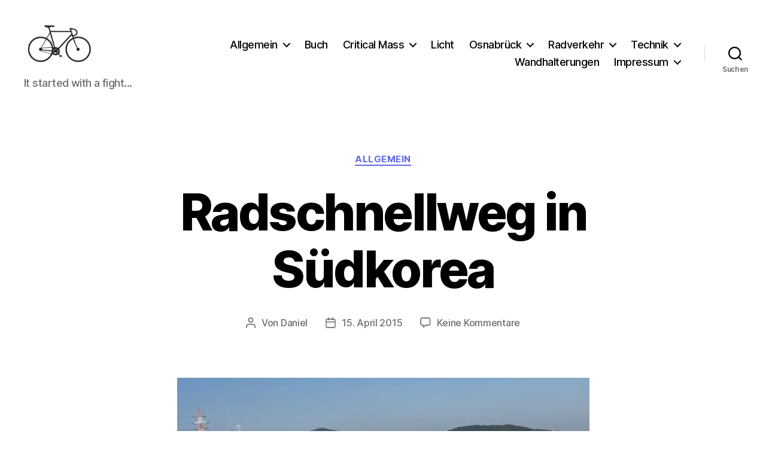

--- FILE ---
content_type: text/html; charset=utf-8
request_url: https://www.youtube-nocookie.com/embed/LuYsYLqjUtU?rel=0&showinfo=0
body_size: 47461
content:
<!DOCTYPE html><html lang="en" dir="ltr" data-cast-api-enabled="true"><head><meta name="viewport" content="width=device-width, initial-scale=1"><script nonce="zxpKmpoKx39pSP4864Cwug">if ('undefined' == typeof Symbol || 'undefined' == typeof Symbol.iterator) {delete Array.prototype.entries;}</script><style name="www-roboto" nonce="FHvba_zxZlKWSeNUjY-PNQ">@font-face{font-family:'Roboto';font-style:normal;font-weight:400;font-stretch:100%;src:url(//fonts.gstatic.com/s/roboto/v48/KFO7CnqEu92Fr1ME7kSn66aGLdTylUAMa3GUBHMdazTgWw.woff2)format('woff2');unicode-range:U+0460-052F,U+1C80-1C8A,U+20B4,U+2DE0-2DFF,U+A640-A69F,U+FE2E-FE2F;}@font-face{font-family:'Roboto';font-style:normal;font-weight:400;font-stretch:100%;src:url(//fonts.gstatic.com/s/roboto/v48/KFO7CnqEu92Fr1ME7kSn66aGLdTylUAMa3iUBHMdazTgWw.woff2)format('woff2');unicode-range:U+0301,U+0400-045F,U+0490-0491,U+04B0-04B1,U+2116;}@font-face{font-family:'Roboto';font-style:normal;font-weight:400;font-stretch:100%;src:url(//fonts.gstatic.com/s/roboto/v48/KFO7CnqEu92Fr1ME7kSn66aGLdTylUAMa3CUBHMdazTgWw.woff2)format('woff2');unicode-range:U+1F00-1FFF;}@font-face{font-family:'Roboto';font-style:normal;font-weight:400;font-stretch:100%;src:url(//fonts.gstatic.com/s/roboto/v48/KFO7CnqEu92Fr1ME7kSn66aGLdTylUAMa3-UBHMdazTgWw.woff2)format('woff2');unicode-range:U+0370-0377,U+037A-037F,U+0384-038A,U+038C,U+038E-03A1,U+03A3-03FF;}@font-face{font-family:'Roboto';font-style:normal;font-weight:400;font-stretch:100%;src:url(//fonts.gstatic.com/s/roboto/v48/KFO7CnqEu92Fr1ME7kSn66aGLdTylUAMawCUBHMdazTgWw.woff2)format('woff2');unicode-range:U+0302-0303,U+0305,U+0307-0308,U+0310,U+0312,U+0315,U+031A,U+0326-0327,U+032C,U+032F-0330,U+0332-0333,U+0338,U+033A,U+0346,U+034D,U+0391-03A1,U+03A3-03A9,U+03B1-03C9,U+03D1,U+03D5-03D6,U+03F0-03F1,U+03F4-03F5,U+2016-2017,U+2034-2038,U+203C,U+2040,U+2043,U+2047,U+2050,U+2057,U+205F,U+2070-2071,U+2074-208E,U+2090-209C,U+20D0-20DC,U+20E1,U+20E5-20EF,U+2100-2112,U+2114-2115,U+2117-2121,U+2123-214F,U+2190,U+2192,U+2194-21AE,U+21B0-21E5,U+21F1-21F2,U+21F4-2211,U+2213-2214,U+2216-22FF,U+2308-230B,U+2310,U+2319,U+231C-2321,U+2336-237A,U+237C,U+2395,U+239B-23B7,U+23D0,U+23DC-23E1,U+2474-2475,U+25AF,U+25B3,U+25B7,U+25BD,U+25C1,U+25CA,U+25CC,U+25FB,U+266D-266F,U+27C0-27FF,U+2900-2AFF,U+2B0E-2B11,U+2B30-2B4C,U+2BFE,U+3030,U+FF5B,U+FF5D,U+1D400-1D7FF,U+1EE00-1EEFF;}@font-face{font-family:'Roboto';font-style:normal;font-weight:400;font-stretch:100%;src:url(//fonts.gstatic.com/s/roboto/v48/KFO7CnqEu92Fr1ME7kSn66aGLdTylUAMaxKUBHMdazTgWw.woff2)format('woff2');unicode-range:U+0001-000C,U+000E-001F,U+007F-009F,U+20DD-20E0,U+20E2-20E4,U+2150-218F,U+2190,U+2192,U+2194-2199,U+21AF,U+21E6-21F0,U+21F3,U+2218-2219,U+2299,U+22C4-22C6,U+2300-243F,U+2440-244A,U+2460-24FF,U+25A0-27BF,U+2800-28FF,U+2921-2922,U+2981,U+29BF,U+29EB,U+2B00-2BFF,U+4DC0-4DFF,U+FFF9-FFFB,U+10140-1018E,U+10190-1019C,U+101A0,U+101D0-101FD,U+102E0-102FB,U+10E60-10E7E,U+1D2C0-1D2D3,U+1D2E0-1D37F,U+1F000-1F0FF,U+1F100-1F1AD,U+1F1E6-1F1FF,U+1F30D-1F30F,U+1F315,U+1F31C,U+1F31E,U+1F320-1F32C,U+1F336,U+1F378,U+1F37D,U+1F382,U+1F393-1F39F,U+1F3A7-1F3A8,U+1F3AC-1F3AF,U+1F3C2,U+1F3C4-1F3C6,U+1F3CA-1F3CE,U+1F3D4-1F3E0,U+1F3ED,U+1F3F1-1F3F3,U+1F3F5-1F3F7,U+1F408,U+1F415,U+1F41F,U+1F426,U+1F43F,U+1F441-1F442,U+1F444,U+1F446-1F449,U+1F44C-1F44E,U+1F453,U+1F46A,U+1F47D,U+1F4A3,U+1F4B0,U+1F4B3,U+1F4B9,U+1F4BB,U+1F4BF,U+1F4C8-1F4CB,U+1F4D6,U+1F4DA,U+1F4DF,U+1F4E3-1F4E6,U+1F4EA-1F4ED,U+1F4F7,U+1F4F9-1F4FB,U+1F4FD-1F4FE,U+1F503,U+1F507-1F50B,U+1F50D,U+1F512-1F513,U+1F53E-1F54A,U+1F54F-1F5FA,U+1F610,U+1F650-1F67F,U+1F687,U+1F68D,U+1F691,U+1F694,U+1F698,U+1F6AD,U+1F6B2,U+1F6B9-1F6BA,U+1F6BC,U+1F6C6-1F6CF,U+1F6D3-1F6D7,U+1F6E0-1F6EA,U+1F6F0-1F6F3,U+1F6F7-1F6FC,U+1F700-1F7FF,U+1F800-1F80B,U+1F810-1F847,U+1F850-1F859,U+1F860-1F887,U+1F890-1F8AD,U+1F8B0-1F8BB,U+1F8C0-1F8C1,U+1F900-1F90B,U+1F93B,U+1F946,U+1F984,U+1F996,U+1F9E9,U+1FA00-1FA6F,U+1FA70-1FA7C,U+1FA80-1FA89,U+1FA8F-1FAC6,U+1FACE-1FADC,U+1FADF-1FAE9,U+1FAF0-1FAF8,U+1FB00-1FBFF;}@font-face{font-family:'Roboto';font-style:normal;font-weight:400;font-stretch:100%;src:url(//fonts.gstatic.com/s/roboto/v48/KFO7CnqEu92Fr1ME7kSn66aGLdTylUAMa3OUBHMdazTgWw.woff2)format('woff2');unicode-range:U+0102-0103,U+0110-0111,U+0128-0129,U+0168-0169,U+01A0-01A1,U+01AF-01B0,U+0300-0301,U+0303-0304,U+0308-0309,U+0323,U+0329,U+1EA0-1EF9,U+20AB;}@font-face{font-family:'Roboto';font-style:normal;font-weight:400;font-stretch:100%;src:url(//fonts.gstatic.com/s/roboto/v48/KFO7CnqEu92Fr1ME7kSn66aGLdTylUAMa3KUBHMdazTgWw.woff2)format('woff2');unicode-range:U+0100-02BA,U+02BD-02C5,U+02C7-02CC,U+02CE-02D7,U+02DD-02FF,U+0304,U+0308,U+0329,U+1D00-1DBF,U+1E00-1E9F,U+1EF2-1EFF,U+2020,U+20A0-20AB,U+20AD-20C0,U+2113,U+2C60-2C7F,U+A720-A7FF;}@font-face{font-family:'Roboto';font-style:normal;font-weight:400;font-stretch:100%;src:url(//fonts.gstatic.com/s/roboto/v48/KFO7CnqEu92Fr1ME7kSn66aGLdTylUAMa3yUBHMdazQ.woff2)format('woff2');unicode-range:U+0000-00FF,U+0131,U+0152-0153,U+02BB-02BC,U+02C6,U+02DA,U+02DC,U+0304,U+0308,U+0329,U+2000-206F,U+20AC,U+2122,U+2191,U+2193,U+2212,U+2215,U+FEFF,U+FFFD;}@font-face{font-family:'Roboto';font-style:normal;font-weight:500;font-stretch:100%;src:url(//fonts.gstatic.com/s/roboto/v48/KFO7CnqEu92Fr1ME7kSn66aGLdTylUAMa3GUBHMdazTgWw.woff2)format('woff2');unicode-range:U+0460-052F,U+1C80-1C8A,U+20B4,U+2DE0-2DFF,U+A640-A69F,U+FE2E-FE2F;}@font-face{font-family:'Roboto';font-style:normal;font-weight:500;font-stretch:100%;src:url(//fonts.gstatic.com/s/roboto/v48/KFO7CnqEu92Fr1ME7kSn66aGLdTylUAMa3iUBHMdazTgWw.woff2)format('woff2');unicode-range:U+0301,U+0400-045F,U+0490-0491,U+04B0-04B1,U+2116;}@font-face{font-family:'Roboto';font-style:normal;font-weight:500;font-stretch:100%;src:url(//fonts.gstatic.com/s/roboto/v48/KFO7CnqEu92Fr1ME7kSn66aGLdTylUAMa3CUBHMdazTgWw.woff2)format('woff2');unicode-range:U+1F00-1FFF;}@font-face{font-family:'Roboto';font-style:normal;font-weight:500;font-stretch:100%;src:url(//fonts.gstatic.com/s/roboto/v48/KFO7CnqEu92Fr1ME7kSn66aGLdTylUAMa3-UBHMdazTgWw.woff2)format('woff2');unicode-range:U+0370-0377,U+037A-037F,U+0384-038A,U+038C,U+038E-03A1,U+03A3-03FF;}@font-face{font-family:'Roboto';font-style:normal;font-weight:500;font-stretch:100%;src:url(//fonts.gstatic.com/s/roboto/v48/KFO7CnqEu92Fr1ME7kSn66aGLdTylUAMawCUBHMdazTgWw.woff2)format('woff2');unicode-range:U+0302-0303,U+0305,U+0307-0308,U+0310,U+0312,U+0315,U+031A,U+0326-0327,U+032C,U+032F-0330,U+0332-0333,U+0338,U+033A,U+0346,U+034D,U+0391-03A1,U+03A3-03A9,U+03B1-03C9,U+03D1,U+03D5-03D6,U+03F0-03F1,U+03F4-03F5,U+2016-2017,U+2034-2038,U+203C,U+2040,U+2043,U+2047,U+2050,U+2057,U+205F,U+2070-2071,U+2074-208E,U+2090-209C,U+20D0-20DC,U+20E1,U+20E5-20EF,U+2100-2112,U+2114-2115,U+2117-2121,U+2123-214F,U+2190,U+2192,U+2194-21AE,U+21B0-21E5,U+21F1-21F2,U+21F4-2211,U+2213-2214,U+2216-22FF,U+2308-230B,U+2310,U+2319,U+231C-2321,U+2336-237A,U+237C,U+2395,U+239B-23B7,U+23D0,U+23DC-23E1,U+2474-2475,U+25AF,U+25B3,U+25B7,U+25BD,U+25C1,U+25CA,U+25CC,U+25FB,U+266D-266F,U+27C0-27FF,U+2900-2AFF,U+2B0E-2B11,U+2B30-2B4C,U+2BFE,U+3030,U+FF5B,U+FF5D,U+1D400-1D7FF,U+1EE00-1EEFF;}@font-face{font-family:'Roboto';font-style:normal;font-weight:500;font-stretch:100%;src:url(//fonts.gstatic.com/s/roboto/v48/KFO7CnqEu92Fr1ME7kSn66aGLdTylUAMaxKUBHMdazTgWw.woff2)format('woff2');unicode-range:U+0001-000C,U+000E-001F,U+007F-009F,U+20DD-20E0,U+20E2-20E4,U+2150-218F,U+2190,U+2192,U+2194-2199,U+21AF,U+21E6-21F0,U+21F3,U+2218-2219,U+2299,U+22C4-22C6,U+2300-243F,U+2440-244A,U+2460-24FF,U+25A0-27BF,U+2800-28FF,U+2921-2922,U+2981,U+29BF,U+29EB,U+2B00-2BFF,U+4DC0-4DFF,U+FFF9-FFFB,U+10140-1018E,U+10190-1019C,U+101A0,U+101D0-101FD,U+102E0-102FB,U+10E60-10E7E,U+1D2C0-1D2D3,U+1D2E0-1D37F,U+1F000-1F0FF,U+1F100-1F1AD,U+1F1E6-1F1FF,U+1F30D-1F30F,U+1F315,U+1F31C,U+1F31E,U+1F320-1F32C,U+1F336,U+1F378,U+1F37D,U+1F382,U+1F393-1F39F,U+1F3A7-1F3A8,U+1F3AC-1F3AF,U+1F3C2,U+1F3C4-1F3C6,U+1F3CA-1F3CE,U+1F3D4-1F3E0,U+1F3ED,U+1F3F1-1F3F3,U+1F3F5-1F3F7,U+1F408,U+1F415,U+1F41F,U+1F426,U+1F43F,U+1F441-1F442,U+1F444,U+1F446-1F449,U+1F44C-1F44E,U+1F453,U+1F46A,U+1F47D,U+1F4A3,U+1F4B0,U+1F4B3,U+1F4B9,U+1F4BB,U+1F4BF,U+1F4C8-1F4CB,U+1F4D6,U+1F4DA,U+1F4DF,U+1F4E3-1F4E6,U+1F4EA-1F4ED,U+1F4F7,U+1F4F9-1F4FB,U+1F4FD-1F4FE,U+1F503,U+1F507-1F50B,U+1F50D,U+1F512-1F513,U+1F53E-1F54A,U+1F54F-1F5FA,U+1F610,U+1F650-1F67F,U+1F687,U+1F68D,U+1F691,U+1F694,U+1F698,U+1F6AD,U+1F6B2,U+1F6B9-1F6BA,U+1F6BC,U+1F6C6-1F6CF,U+1F6D3-1F6D7,U+1F6E0-1F6EA,U+1F6F0-1F6F3,U+1F6F7-1F6FC,U+1F700-1F7FF,U+1F800-1F80B,U+1F810-1F847,U+1F850-1F859,U+1F860-1F887,U+1F890-1F8AD,U+1F8B0-1F8BB,U+1F8C0-1F8C1,U+1F900-1F90B,U+1F93B,U+1F946,U+1F984,U+1F996,U+1F9E9,U+1FA00-1FA6F,U+1FA70-1FA7C,U+1FA80-1FA89,U+1FA8F-1FAC6,U+1FACE-1FADC,U+1FADF-1FAE9,U+1FAF0-1FAF8,U+1FB00-1FBFF;}@font-face{font-family:'Roboto';font-style:normal;font-weight:500;font-stretch:100%;src:url(//fonts.gstatic.com/s/roboto/v48/KFO7CnqEu92Fr1ME7kSn66aGLdTylUAMa3OUBHMdazTgWw.woff2)format('woff2');unicode-range:U+0102-0103,U+0110-0111,U+0128-0129,U+0168-0169,U+01A0-01A1,U+01AF-01B0,U+0300-0301,U+0303-0304,U+0308-0309,U+0323,U+0329,U+1EA0-1EF9,U+20AB;}@font-face{font-family:'Roboto';font-style:normal;font-weight:500;font-stretch:100%;src:url(//fonts.gstatic.com/s/roboto/v48/KFO7CnqEu92Fr1ME7kSn66aGLdTylUAMa3KUBHMdazTgWw.woff2)format('woff2');unicode-range:U+0100-02BA,U+02BD-02C5,U+02C7-02CC,U+02CE-02D7,U+02DD-02FF,U+0304,U+0308,U+0329,U+1D00-1DBF,U+1E00-1E9F,U+1EF2-1EFF,U+2020,U+20A0-20AB,U+20AD-20C0,U+2113,U+2C60-2C7F,U+A720-A7FF;}@font-face{font-family:'Roboto';font-style:normal;font-weight:500;font-stretch:100%;src:url(//fonts.gstatic.com/s/roboto/v48/KFO7CnqEu92Fr1ME7kSn66aGLdTylUAMa3yUBHMdazQ.woff2)format('woff2');unicode-range:U+0000-00FF,U+0131,U+0152-0153,U+02BB-02BC,U+02C6,U+02DA,U+02DC,U+0304,U+0308,U+0329,U+2000-206F,U+20AC,U+2122,U+2191,U+2193,U+2212,U+2215,U+FEFF,U+FFFD;}</style><script name="www-roboto" nonce="zxpKmpoKx39pSP4864Cwug">if (document.fonts && document.fonts.load) {document.fonts.load("400 10pt Roboto", "E"); document.fonts.load("500 10pt Roboto", "E");}</script><link rel="stylesheet" href="/s/player/c1c87fb0/www-player.css" name="www-player" nonce="FHvba_zxZlKWSeNUjY-PNQ"><style nonce="FHvba_zxZlKWSeNUjY-PNQ">html {overflow: hidden;}body {font: 12px Roboto, Arial, sans-serif; background-color: #000; color: #fff; height: 100%; width: 100%; overflow: hidden; position: absolute; margin: 0; padding: 0;}#player {width: 100%; height: 100%;}h1 {text-align: center; color: #fff;}h3 {margin-top: 6px; margin-bottom: 3px;}.player-unavailable {position: absolute; top: 0; left: 0; right: 0; bottom: 0; padding: 25px; font-size: 13px; background: url(/img/meh7.png) 50% 65% no-repeat;}.player-unavailable .message {text-align: left; margin: 0 -5px 15px; padding: 0 5px 14px; border-bottom: 1px solid #888; font-size: 19px; font-weight: normal;}.player-unavailable a {color: #167ac6; text-decoration: none;}</style><script nonce="zxpKmpoKx39pSP4864Cwug">var ytcsi={gt:function(n){n=(n||"")+"data_";return ytcsi[n]||(ytcsi[n]={tick:{},info:{},gel:{preLoggedGelInfos:[]}})},now:window.performance&&window.performance.timing&&window.performance.now&&window.performance.timing.navigationStart?function(){return window.performance.timing.navigationStart+window.performance.now()}:function(){return(new Date).getTime()},tick:function(l,t,n){var ticks=ytcsi.gt(n).tick;var v=t||ytcsi.now();if(ticks[l]){ticks["_"+l]=ticks["_"+l]||[ticks[l]];ticks["_"+l].push(v)}ticks[l]=
v},info:function(k,v,n){ytcsi.gt(n).info[k]=v},infoGel:function(p,n){ytcsi.gt(n).gel.preLoggedGelInfos.push(p)},setStart:function(t,n){ytcsi.tick("_start",t,n)}};
(function(w,d){function isGecko(){if(!w.navigator)return false;try{if(w.navigator.userAgentData&&w.navigator.userAgentData.brands&&w.navigator.userAgentData.brands.length){var brands=w.navigator.userAgentData.brands;var i=0;for(;i<brands.length;i++)if(brands[i]&&brands[i].brand==="Firefox")return true;return false}}catch(e){setTimeout(function(){throw e;})}if(!w.navigator.userAgent)return false;var ua=w.navigator.userAgent;return ua.indexOf("Gecko")>0&&ua.toLowerCase().indexOf("webkit")<0&&ua.indexOf("Edge")<
0&&ua.indexOf("Trident")<0&&ua.indexOf("MSIE")<0}ytcsi.setStart(w.performance?w.performance.timing.responseStart:null);var isPrerender=(d.visibilityState||d.webkitVisibilityState)=="prerender";var vName=!d.visibilityState&&d.webkitVisibilityState?"webkitvisibilitychange":"visibilitychange";if(isPrerender){var startTick=function(){ytcsi.setStart();d.removeEventListener(vName,startTick)};d.addEventListener(vName,startTick,false)}if(d.addEventListener)d.addEventListener(vName,function(){ytcsi.tick("vc")},
false);if(isGecko()){var isHidden=(d.visibilityState||d.webkitVisibilityState)=="hidden";if(isHidden)ytcsi.tick("vc")}var slt=function(el,t){setTimeout(function(){var n=ytcsi.now();el.loadTime=n;if(el.slt)el.slt()},t)};w.__ytRIL=function(el){if(!el.getAttribute("data-thumb"))if(w.requestAnimationFrame)w.requestAnimationFrame(function(){slt(el,0)});else slt(el,16)}})(window,document);
</script><script nonce="zxpKmpoKx39pSP4864Cwug">var ytcfg={d:function(){return window.yt&&yt.config_||ytcfg.data_||(ytcfg.data_={})},get:function(k,o){return k in ytcfg.d()?ytcfg.d()[k]:o},set:function(){var a=arguments;if(a.length>1)ytcfg.d()[a[0]]=a[1];else{var k;for(k in a[0])ytcfg.d()[k]=a[0][k]}}};
ytcfg.set({"CLIENT_CANARY_STATE":"none","DEVICE":"cbr\u003dChrome\u0026cbrand\u003dapple\u0026cbrver\u003d131.0.0.0\u0026ceng\u003dWebKit\u0026cengver\u003d537.36\u0026cos\u003dMacintosh\u0026cosver\u003d10_15_7\u0026cplatform\u003dDESKTOP","EVENT_ID":"cJVxaemcIon__tcPjNnogAU","EXPERIMENT_FLAGS":{"ab_det_apb_b":true,"ab_det_apm":true,"ab_det_el_h":true,"ab_det_em_inj":true,"ab_fk_sk_cl":true,"ab_l_sig_st":true,"ab_l_sig_st_e":true,"action_companion_center_align_description":true,"allow_skip_networkless":true,"always_send_and_write":true,"att_web_record_metrics":true,"attmusi":true,"c3_enable_button_impression_logging":true,"c3_watch_page_component":true,"cancel_pending_navs":true,"clean_up_manual_attribution_header":true,"config_age_report_killswitch":true,"cow_optimize_idom_compat":true,"csi_config_handling_infra":true,"csi_on_gel":true,"delhi_mweb_colorful_sd":true,"delhi_mweb_colorful_sd_v2":true,"deprecate_csi_has_info":true,"deprecate_pair_servlet_enabled":true,"desktop_sparkles_light_cta_button":true,"disable_cached_masthead_data":true,"disable_child_node_auto_formatted_strings":true,"disable_log_to_visitor_layer":true,"disable_pacf_logging_for_memory_limited_tv":true,"embeds_enable_eid_enforcement_for_youtube":true,"embeds_enable_info_panel_dismissal":true,"embeds_enable_pfp_always_unbranded":true,"embeds_muted_autoplay_sound_fix":true,"embeds_serve_es6_client":true,"embeds_web_nwl_disable_nocookie":true,"embeds_web_updated_shorts_definition_fix":true,"enable_active_view_display_ad_renderer_web_home":true,"enable_ad_disclosure_banner_a11y_fix":true,"enable_client_creator_goal_ticker_bar_revamp":true,"enable_client_only_wiz_direct_reactions":true,"enable_client_sli_logging":true,"enable_client_streamz_web":true,"enable_client_ve_spec":true,"enable_cloud_save_error_popup_after_retry":true,"enable_dai_sdf_h5_preroll":true,"enable_datasync_id_header_in_web_vss_pings":true,"enable_default_mono_cta_migration_web_client":true,"enable_docked_chat_messages":true,"enable_drop_shadow_experiment":true,"enable_entity_store_from_dependency_injection":true,"enable_inline_muted_playback_on_web_search":true,"enable_inline_muted_playback_on_web_search_for_vdc":true,"enable_inline_muted_playback_on_web_search_for_vdcb":true,"enable_is_extended_monitoring":true,"enable_is_mini_app_page_active_bugfix":true,"enable_logging_first_user_action_after_game_ready":true,"enable_ltc_param_fetch_from_innertube":true,"enable_masthead_mweb_padding_fix":true,"enable_menu_renderer_button_in_mweb_hclr":true,"enable_mini_app_command_handler_mweb_fix":true,"enable_mini_guide_downloads_item":true,"enable_mixed_direction_formatted_strings":true,"enable_mweb_livestream_ui_update":true,"enable_mweb_new_caption_language_picker":true,"enable_names_handles_account_switcher":true,"enable_network_request_logging_on_game_events":true,"enable_new_paid_product_placement":true,"enable_open_in_new_tab_icon_for_short_dr_for_desktop_search":true,"enable_open_yt_content":true,"enable_origin_query_parameter_bugfix":true,"enable_pause_ads_on_ytv_html5":true,"enable_payments_purchase_manager":true,"enable_pdp_icon_prefetch":true,"enable_pl_r_si_fa":true,"enable_place_pivot_url":true,"enable_pv_screen_modern_text":true,"enable_removing_navbar_title_on_hashtag_page_mweb":true,"enable_rta_manager":true,"enable_sdf_companion_h5":true,"enable_sdf_dai_h5_midroll":true,"enable_sdf_h5_endemic_mid_post_roll":true,"enable_sdf_on_h5_unplugged_vod_midroll":true,"enable_sdf_shorts_player_bytes_h5":true,"enable_sending_unwrapped_game_audio_as_serialized_metadata":true,"enable_sfv_effect_pivot_url":true,"enable_shorts_new_carousel":true,"enable_skip_ad_guidance_prompt":true,"enable_skippable_ads_for_unplugged_ad_pod":true,"enable_smearing_expansion_dai":true,"enable_third_party_info":true,"enable_time_out_messages":true,"enable_timeline_view_modern_transcript_fe":true,"enable_video_display_compact_button_group_for_desktop_search":true,"enable_web_delhi_icons":true,"enable_web_home_top_landscape_image_layout_level_click":true,"enable_web_tiered_gel":true,"enable_window_constrained_buy_flow_dialog":true,"enable_wiz_queue_effect_and_on_init_initial_runs":true,"enable_ypc_spinners":true,"enable_yt_ata_iframe_authuser":true,"export_networkless_options":true,"export_player_version_to_ytconfig":true,"fill_single_video_with_notify_to_lasr":true,"fix_ad_miniplayer_controls_rendering":true,"fix_ads_tracking_for_swf_config_deprecation_mweb":true,"h5_companion_enable_adcpn_macro_substitution_for_click_pings":true,"h5_inplayer_enable_adcpn_macro_substitution_for_click_pings":true,"h5_reset_cache_and_filter_before_update_masthead":true,"hide_channel_creation_title_for_mweb":true,"high_ccv_client_side_caching_h5":true,"html5_log_trigger_events_with_debug_data":true,"html5_ssdai_enable_media_end_cue_range":true,"il_attach_cache_limit":true,"il_use_view_model_logging_context":true,"is_browser_support_for_webcam_streaming":true,"json_condensed_response":true,"kev_adb_pg":true,"kevlar_gel_error_routing":true,"kevlar_watch_cinematics":true,"live_chat_enable_controller_extraction":true,"live_chat_enable_rta_manager":true,"live_chat_increased_min_height":true,"log_click_with_layer_from_element_in_command_handler":true,"log_errors_through_nwl_on_retry":true,"mdx_enable_privacy_disclosure_ui":true,"mdx_load_cast_api_bootstrap_script":true,"medium_progress_bar_modification":true,"migrate_remaining_web_ad_badges_to_innertube":true,"mobile_account_menu_refresh":true,"mweb_account_linking_noapp":true,"mweb_after_render_to_scheduler":true,"mweb_allow_modern_search_suggest_behavior":true,"mweb_animated_actions":true,"mweb_app_upsell_button_direct_to_app":true,"mweb_c3_enable_adaptive_signals":true,"mweb_c3_library_page_enable_recent_shelf":true,"mweb_c3_remove_web_navigation_endpoint_data":true,"mweb_c3_use_canonical_from_player_response":true,"mweb_cinematic_watch":true,"mweb_command_handler":true,"mweb_delay_watch_initial_data":true,"mweb_disable_searchbar_scroll":true,"mweb_enable_fine_scrubbing_for_recs":true,"mweb_enable_keto_batch_player_fullscreen":true,"mweb_enable_keto_batch_player_progress_bar":true,"mweb_enable_keto_batch_player_tooltips":true,"mweb_enable_lockup_view_model_for_ucp":true,"mweb_enable_more_drawer":true,"mweb_enable_optional_fullscreen_landscape_locking":true,"mweb_enable_overlay_touch_manager":true,"mweb_enable_premium_carve_out_fix":true,"mweb_enable_refresh_detection":true,"mweb_enable_search_imp":true,"mweb_enable_sequence_signal":true,"mweb_enable_shorts_pivot_button":true,"mweb_enable_shorts_video_preload":true,"mweb_enable_skippables_on_jio_phone":true,"mweb_enable_two_line_title_on_shorts":true,"mweb_enable_varispeed_controller":true,"mweb_enable_watch_feed_infinite_scroll":true,"mweb_enable_wrapped_unplugged_pause_membership_dialog_renderer":true,"mweb_fix_monitor_visibility_after_render":true,"mweb_force_ios_fallback_to_native_control":true,"mweb_fp_auto_fullscreen":true,"mweb_fullscreen_controls":true,"mweb_fullscreen_controls_action_buttons":true,"mweb_fullscreen_watch_system":true,"mweb_home_reactive_shorts":true,"mweb_innertube_search_command":true,"mweb_lang_in_html":true,"mweb_like_button_synced_with_entities":true,"mweb_logo_use_home_page_ve":true,"mweb_module_decoration":true,"mweb_native_control_in_faux_fullscreen_shared":true,"mweb_player_control_on_hover":true,"mweb_player_delhi_dtts":true,"mweb_player_hide_unavailable_subtitles_button":true,"mweb_player_settings_use_bottom_sheet":true,"mweb_player_show_previous_next_buttons_in_playlist":true,"mweb_player_skip_no_op_state_changes":true,"mweb_player_user_select_none":true,"mweb_playlist_engagement_panel":true,"mweb_progress_bar_seek_on_mouse_click":true,"mweb_pull_2_full":true,"mweb_pull_2_full_enable_touch_handlers":true,"mweb_schedule_warm_watch_response":true,"mweb_searchbox_legacy_navigation":true,"mweb_see_fewer_shorts":true,"mweb_shorts_comments_panel_id_change":true,"mweb_shorts_early_continuation":true,"mweb_show_ios_smart_banner":true,"mweb_show_sign_in_button_from_header":true,"mweb_use_server_url_on_startup":true,"mweb_watch_captions_enable_auto_translate":true,"mweb_watch_captions_set_default_size":true,"mweb_watch_stop_scheduler_on_player_response":true,"mweb_watchfeed_big_thumbnails":true,"mweb_yt_searchbox":true,"networkless_logging":true,"no_client_ve_attach_unless_shown":true,"nwl_send_from_memory_when_online":true,"pageid_as_header_web":true,"playback_settings_use_switch_menu":true,"player_controls_autonav_fix":true,"player_controls_skip_double_signal_update":true,"polymer_bad_build_labels":true,"polymer_verifiy_app_state":true,"qoe_send_and_write":true,"remove_chevron_from_ad_disclosure_banner_h5":true,"remove_masthead_channel_banner_on_refresh":true,"remove_slot_id_exited_trigger_for_dai_in_player_slot_expire":true,"replace_client_url_parsing_with_server_signal":true,"service_worker_enabled":true,"service_worker_push_enabled":true,"service_worker_push_home_page_prompt":true,"service_worker_push_watch_page_prompt":true,"shell_load_gcf":true,"shorten_initial_gel_batch_timeout":true,"should_use_yt_voice_endpoint_in_kaios":true,"skip_invalid_ytcsi_ticks":true,"skip_setting_info_in_csi_data_object":true,"smarter_ve_dedupping":true,"speedmaster_no_seek":true,"start_client_gcf_mweb":true,"stop_handling_click_for_non_rendering_overlay_layout":true,"suppress_error_204_logging":true,"synced_panel_scrolling_controller":true,"use_event_time_ms_header":true,"use_fifo_for_networkless":true,"use_player_abuse_bg_library":true,"use_request_time_ms_header":true,"use_session_based_sampling":true,"use_thumbnail_overlay_time_status_renderer_for_live_badge":true,"use_ts_visibilitylogger":true,"vss_final_ping_send_and_write":true,"vss_playback_use_send_and_write":true,"web_adaptive_repeat_ase":true,"web_always_load_chat_support":true,"web_animated_like":true,"web_api_url":true,"web_attributed_string_deep_equal_bugfix":true,"web_autonav_allow_off_by_default":true,"web_button_vm_refactor_disabled":true,"web_c3_log_app_init_finish":true,"web_csi_action_sampling_enabled":true,"web_dedupe_ve_grafting":true,"web_disable_backdrop_filter":true,"web_enable_ab_rsp_cl":true,"web_enable_course_icon_update":true,"web_enable_error_204":true,"web_fix_segmented_like_dislike_undefined":true,"web_gcf_hashes_innertube":true,"web_gel_timeout_cap":true,"web_metadata_carousel_elref_bugfix":true,"web_parent_target_for_sheets":true,"web_persist_server_autonav_state_on_client":true,"web_playback_associated_log_ctt":true,"web_playback_associated_ve":true,"web_prefetch_preload_video":true,"web_progress_bar_draggable":true,"web_resizable_advertiser_banner_on_masthead_safari_fix":true,"web_scheduler_auto_init":true,"web_shorts_just_watched_on_channel_and_pivot_study":true,"web_shorts_just_watched_overlay":true,"web_shorts_pivot_button_view_model_reactive":true,"web_update_panel_visibility_logging_fix":true,"web_video_attribute_view_model_a11y_fix":true,"web_watch_controls_state_signals":true,"web_wiz_attributed_string":true,"webfe_mweb_watch_microdata":true,"webfe_watch_shorts_canonical_url_fix":true,"webpo_exit_on_net_err":true,"wiz_diff_overwritable":true,"wiz_memoize_stamper_items":true,"woffle_used_state_report":true,"wpo_gel_strz":true,"H5_async_logging_delay_ms":30000.0,"attention_logging_scroll_throttle":500.0,"autoplay_pause_by_lact_sampling_fraction":0.0,"cinematic_watch_effect_opacity":0.4,"log_window_onerror_fraction":0.1,"speedmaster_playback_rate":2.0,"tv_pacf_logging_sample_rate":0.01,"web_attention_logging_scroll_throttle":500.0,"web_load_prediction_threshold":0.1,"web_navigation_prediction_threshold":0.1,"web_pbj_log_warning_rate":0.0,"web_system_health_fraction":0.01,"ytidb_transaction_ended_event_rate_limit":0.02,"active_time_update_interval_ms":10000,"att_init_delay":500,"autoplay_pause_by_lact_sec":0,"botguard_async_snapshot_timeout_ms":3000,"check_navigator_accuracy_timeout_ms":0,"cinematic_watch_css_filter_blur_strength":40,"cinematic_watch_fade_out_duration":500,"close_webview_delay_ms":100,"cloud_save_game_data_rate_limit_ms":3000,"compression_disable_point":10,"custom_active_view_tos_timeout_ms":3600000,"embeds_widget_poll_interval_ms":0,"gel_min_batch_size":3,"gel_queue_timeout_max_ms":60000,"get_async_timeout_ms":60000,"hide_cta_for_home_web_video_ads_animate_in_time":2,"html5_byterate_soft_cap":0,"initial_gel_batch_timeout":2000,"max_body_size_to_compress":500000,"max_prefetch_window_sec_for_livestream_optimization":10,"min_prefetch_offset_sec_for_livestream_optimization":20,"mini_app_container_iframe_src_update_delay_ms":0,"multiple_preview_news_duration_time":11000,"mweb_c3_toast_duration_ms":5000,"mweb_deep_link_fallback_timeout_ms":10000,"mweb_delay_response_received_actions":100,"mweb_fp_dpad_rate_limit_ms":0,"mweb_fp_dpad_watch_title_clamp_lines":0,"mweb_history_manager_cache_size":100,"mweb_ios_fullscreen_playback_transition_delay_ms":500,"mweb_ios_fullscreen_system_pause_epilson_ms":0,"mweb_override_response_store_expiration_ms":0,"mweb_shorts_early_continuation_trigger_threshold":4,"mweb_w2w_max_age_seconds":0,"mweb_watch_captions_default_size":2,"neon_dark_launch_gradient_count":0,"network_polling_interval":30000,"play_click_interval_ms":30000,"play_ping_interval_ms":10000,"prefetch_comments_ms_after_video":0,"send_config_hash_timer":0,"service_worker_push_logged_out_prompt_watches":-1,"service_worker_push_prompt_cap":-1,"service_worker_push_prompt_delay_microseconds":3888000000000,"slow_compressions_before_abandon_count":4,"speedmaster_cancellation_movement_dp":10,"speedmaster_touch_activation_ms":500,"web_attention_logging_throttle":500,"web_foreground_heartbeat_interval_ms":28000,"web_gel_debounce_ms":10000,"web_logging_max_batch":100,"web_max_tracing_events":50,"web_tracing_session_replay":0,"wil_icon_max_concurrent_fetches":9999,"ytidb_remake_db_retries":3,"ytidb_reopen_db_retries":3,"WebClientReleaseProcessCritical__youtube_embeds_client_version_override":"","WebClientReleaseProcessCritical__youtube_embeds_web_client_version_override":"","WebClientReleaseProcessCritical__youtube_mweb_client_version_override":"","debug_forced_internalcountrycode":"","embeds_web_synth_ch_headers_banned_urls_regex":"","enable_web_media_service":"DISABLED","il_payload_scraping":"","live_chat_unicode_emoji_json_url":"https://www.gstatic.com/youtube/img/emojis/emojis-svg-9.json","mweb_deep_link_feature_tag_suffix":"11268432","mweb_enable_shorts_innertube_player_prefetch_trigger":"NONE","mweb_fp_dpad":"home,search,browse,channel,create_channel,experiments,settings,trending,oops,404,paid_memberships,sponsorship,premium,shorts","mweb_fp_dpad_linear_navigation":"","mweb_fp_dpad_linear_navigation_visitor":"","mweb_fp_dpad_visitor":"","mweb_preload_video_by_player_vars":"","mweb_sign_in_button_style":"STYLE_SUGGESTIVE_AVATAR","place_pivot_triggering_container_alternate":"","place_pivot_triggering_counterfactual_container_alternate":"","search_ui_mweb_searchbar_restyle":"DEFAULT","service_worker_push_force_notification_prompt_tag":"1","service_worker_scope":"/","suggest_exp_str":"","web_client_version_override":"","kevlar_command_handler_command_banlist":[],"mini_app_ids_without_game_ready":["UgkxHHtsak1SC8mRGHMZewc4HzeAY3yhPPmJ","Ugkx7OgzFqE6z_5Mtf4YsotGfQNII1DF_RBm"],"web_op_signal_type_banlist":[],"web_tracing_enabled_spans":["event","command"]},"GAPI_HINT_PARAMS":"m;/_/scs/abc-static/_/js/k\u003dgapi.gapi.en.FZb77tO2YW4.O/d\u003d1/rs\u003dAHpOoo8lqavmo6ayfVxZovyDiP6g3TOVSQ/m\u003d__features__","GAPI_HOST":"https://apis.google.com","GAPI_LOCALE":"en_US","GL":"US","HL":"en","HTML_DIR":"ltr","HTML_LANG":"en","INNERTUBE_API_KEY":"AIzaSyAO_FJ2SlqU8Q4STEHLGCilw_Y9_11qcW8","INNERTUBE_API_VERSION":"v1","INNERTUBE_CLIENT_NAME":"WEB_EMBEDDED_PLAYER","INNERTUBE_CLIENT_VERSION":"1.20260121.01.00","INNERTUBE_CONTEXT":{"client":{"hl":"en","gl":"US","remoteHost":"13.59.171.178","deviceMake":"Apple","deviceModel":"","visitorData":"[base64]%3D%3D","userAgent":"Mozilla/5.0 (Macintosh; Intel Mac OS X 10_15_7) AppleWebKit/537.36 (KHTML, like Gecko) Chrome/131.0.0.0 Safari/537.36; ClaudeBot/1.0; +claudebot@anthropic.com),gzip(gfe)","clientName":"WEB_EMBEDDED_PLAYER","clientVersion":"1.20260121.01.00","osName":"Macintosh","osVersion":"10_15_7","originalUrl":"https://www.youtube-nocookie.com/embed/LuYsYLqjUtU?rel\u003d0\u0026showinfo\u003d0","platform":"DESKTOP","clientFormFactor":"UNKNOWN_FORM_FACTOR","configInfo":{"appInstallData":"[base64]%3D"},"browserName":"Chrome","browserVersion":"131.0.0.0","acceptHeader":"text/html,application/xhtml+xml,application/xml;q\u003d0.9,image/webp,image/apng,*/*;q\u003d0.8,application/signed-exchange;v\u003db3;q\u003d0.9","deviceExperimentId":"ChxOelU1T0RBeE9ETTFORGd5TURneE9UQTVNQT09EPCqxssGGPCqxssG","rolloutToken":"CPCj0an9vZaStgEQ16WTtJaekgMY16WTtJaekgM%3D"},"user":{"lockedSafetyMode":false},"request":{"useSsl":true},"clickTracking":{"clickTrackingParams":"IhMI6ZSTtJaekgMVib//BB2MLBpQ"},"thirdParty":{"embeddedPlayerContext":{"embeddedPlayerEncryptedContext":"AD5ZzFQ8oi-aBEoAv2afObHIKTH1nmFKNJDXPfp70zok1Ji4NDJoez76jRrkCZ-Nw0HOjrhd1G0Hvw5t0e-z2iFtFsC68CZvxYZGK3kXWjUXXVyEJ82Kusq09iKNOhoeX_6bvtwXueVOClI5JdD1xQ4iuSNbPzyE4i66E8-7u7zD8joPE6RF9umRTCUJxg","ancestorOriginsSupported":false}}},"INNERTUBE_CONTEXT_CLIENT_NAME":56,"INNERTUBE_CONTEXT_CLIENT_VERSION":"1.20260121.01.00","INNERTUBE_CONTEXT_GL":"US","INNERTUBE_CONTEXT_HL":"en","LATEST_ECATCHER_SERVICE_TRACKING_PARAMS":{"client.name":"WEB_EMBEDDED_PLAYER","client.jsfeat":"2021"},"LOGGED_IN":false,"PAGE_BUILD_LABEL":"youtube.embeds.web_20260121_01_RC00","PAGE_CL":858938007,"SERVER_NAME":"WebFE","VISITOR_DATA":"[base64]%3D%3D","WEB_PLAYER_CONTEXT_CONFIGS":{"WEB_PLAYER_CONTEXT_CONFIG_ID_EMBEDDED_PLAYER":{"rootElementId":"movie_player","jsUrl":"/s/player/c1c87fb0/player_ias.vflset/en_US/base.js","cssUrl":"/s/player/c1c87fb0/www-player.css","contextId":"WEB_PLAYER_CONTEXT_CONFIG_ID_EMBEDDED_PLAYER","eventLabel":"embedded","contentRegion":"US","hl":"en_US","hostLanguage":"en","innertubeApiKey":"AIzaSyAO_FJ2SlqU8Q4STEHLGCilw_Y9_11qcW8","innertubeApiVersion":"v1","innertubeContextClientVersion":"1.20260121.01.00","disableRelatedVideos":true,"device":{"brand":"apple","model":"","browser":"Chrome","browserVersion":"131.0.0.0","os":"Macintosh","osVersion":"10_15_7","platform":"DESKTOP","interfaceName":"WEB_EMBEDDED_PLAYER","interfaceVersion":"1.20260121.01.00"},"serializedExperimentIds":"24004644,24499533,51010235,51063643,51098299,51204329,51222973,51340662,51349914,51353393,51366423,51389629,51404808,51404810,51458176,51484222,51490331,51500051,51505436,51530495,51534669,51560386,51564352,51565115,51566373,51578633,51583565,51583821,51585555,51586115,51605258,51605395,51609830,51611457,51615068,51620867,51621065,51622844,51626155,51631301,51632249,51637029,51638932,51648336,51656216,51665867,51672162,51681662,51683502,51684302,51684307,51690473,51691027,51691589,51693511,51693994,51696107,51696619,51697032,51700777,51701615,51705183,51709242,51711227,51711298,51712601,51713175,51713237,51714463,51717746,51719410,51719589,51719628,51724105,51729218,51730998,51735451,51738919,51742830,51742878,51743156,51744562","serializedExperimentFlags":"H5_async_logging_delay_ms\u003d30000.0\u0026PlayerWeb__h5_enable_advisory_rating_restrictions\u003dtrue\u0026a11y_h5_associate_survey_question\u003dtrue\u0026ab_det_apb_b\u003dtrue\u0026ab_det_apm\u003dtrue\u0026ab_det_el_h\u003dtrue\u0026ab_det_em_inj\u003dtrue\u0026ab_fk_sk_cl\u003dtrue\u0026ab_l_sig_st\u003dtrue\u0026ab_l_sig_st_e\u003dtrue\u0026action_companion_center_align_description\u003dtrue\u0026ad_pod_disable_companion_persist_ads_quality\u003dtrue\u0026add_stmp_logs_for_voice_boost\u003dtrue\u0026allow_autohide_on_paused_videos\u003dtrue\u0026allow_drm_override\u003dtrue\u0026allow_live_autoplay\u003dtrue\u0026allow_poltergust_autoplay\u003dtrue\u0026allow_skip_networkless\u003dtrue\u0026allow_vp9_1080p_mq_enc\u003dtrue\u0026always_cache_redirect_endpoint\u003dtrue\u0026always_send_and_write\u003dtrue\u0026annotation_module_vast_cards_load_logging_fraction\u003d0.0\u0026assign_drm_family_by_format\u003dtrue\u0026att_web_record_metrics\u003dtrue\u0026attention_logging_scroll_throttle\u003d500.0\u0026attmusi\u003dtrue\u0026autoplay_time\u003d10000\u0026autoplay_time_for_fullscreen\u003d-1\u0026autoplay_time_for_music_content\u003d-1\u0026bg_vm_reinit_threshold\u003d7200000\u0026blocked_packages_for_sps\u003d[]\u0026botguard_async_snapshot_timeout_ms\u003d3000\u0026captions_url_add_ei\u003dtrue\u0026check_navigator_accuracy_timeout_ms\u003d0\u0026clean_up_manual_attribution_header\u003dtrue\u0026compression_disable_point\u003d10\u0026cow_optimize_idom_compat\u003dtrue\u0026csi_config_handling_infra\u003dtrue\u0026csi_on_gel\u003dtrue\u0026custom_active_view_tos_timeout_ms\u003d3600000\u0026dash_manifest_version\u003d5\u0026debug_bandaid_hostname\u003d\u0026debug_bandaid_port\u003d0\u0026debug_sherlog_username\u003d\u0026delhi_fast_follow_autonav_toggle\u003dtrue\u0026delhi_modern_player_default_thumbnail_percentage\u003d0.0\u0026delhi_modern_player_faster_autohide_delay_ms\u003d2000\u0026delhi_modern_player_pause_thumbnail_percentage\u003d0.6\u0026delhi_modern_web_player_blending_mode\u003d\u0026delhi_modern_web_player_disable_frosted_glass\u003dtrue\u0026delhi_modern_web_player_horizontal_volume_controls\u003dtrue\u0026delhi_modern_web_player_lhs_volume_controls\u003dtrue\u0026delhi_modern_web_player_responsive_compact_controls_threshold\u003d0\u0026deprecate_22\u003dtrue\u0026deprecate_csi_has_info\u003dtrue\u0026deprecate_delay_ping\u003dtrue\u0026deprecate_pair_servlet_enabled\u003dtrue\u0026desktop_sparkles_light_cta_button\u003dtrue\u0026disable_av1_setting\u003dtrue\u0026disable_branding_context\u003dtrue\u0026disable_cached_masthead_data\u003dtrue\u0026disable_channel_id_check_for_suspended_channels\u003dtrue\u0026disable_child_node_auto_formatted_strings\u003dtrue\u0026disable_lifa_for_supex_users\u003dtrue\u0026disable_log_to_visitor_layer\u003dtrue\u0026disable_mdx_connection_in_mdx_module_for_music_web\u003dtrue\u0026disable_pacf_logging_for_memory_limited_tv\u003dtrue\u0026disable_reduced_fullscreen_autoplay_countdown_for_minors\u003dtrue\u0026disable_reel_item_watch_format_filtering\u003dtrue\u0026disable_threegpp_progressive_formats\u003dtrue\u0026disable_touch_events_on_skip_button\u003dtrue\u0026edge_encryption_fill_primary_key_version\u003dtrue\u0026embeds_enable_info_panel_dismissal\u003dtrue\u0026embeds_enable_move_set_center_crop_to_public\u003dtrue\u0026embeds_enable_per_video_embed_config\u003dtrue\u0026embeds_enable_pfp_always_unbranded\u003dtrue\u0026embeds_web_lite_mode\u003d1\u0026embeds_web_nwl_disable_nocookie\u003dtrue\u0026embeds_web_synth_ch_headers_banned_urls_regex\u003d\u0026enable_active_view_display_ad_renderer_web_home\u003dtrue\u0026enable_active_view_lr_shorts_video\u003dtrue\u0026enable_active_view_web_shorts_video\u003dtrue\u0026enable_ad_cpn_macro_substitution_for_click_pings\u003dtrue\u0026enable_ad_disclosure_banner_a11y_fix\u003dtrue\u0026enable_antiscraping_web_player_expired\u003dtrue\u0026enable_app_promo_endcap_eml_on_tablet\u003dtrue\u0026enable_batched_cross_device_pings_in_gel_fanout\u003dtrue\u0026enable_cast_for_web_unplugged\u003dtrue\u0026enable_cast_on_music_web\u003dtrue\u0026enable_cipher_for_manifest_urls\u003dtrue\u0026enable_cleanup_masthead_autoplay_hack_fix\u003dtrue\u0026enable_client_creator_goal_ticker_bar_revamp\u003dtrue\u0026enable_client_only_wiz_direct_reactions\u003dtrue\u0026enable_client_page_id_header_for_first_party_pings\u003dtrue\u0026enable_client_sli_logging\u003dtrue\u0026enable_client_ve_spec\u003dtrue\u0026enable_cta_banner_on_unplugged_lr\u003dtrue\u0026enable_custom_playhead_parsing\u003dtrue\u0026enable_dai_sdf_h5_preroll\u003dtrue\u0026enable_datasync_id_header_in_web_vss_pings\u003dtrue\u0026enable_default_mono_cta_migration_web_client\u003dtrue\u0026enable_dsa_ad_badge_for_action_endcap_on_android\u003dtrue\u0026enable_dsa_ad_badge_for_action_endcap_on_ios\u003dtrue\u0026enable_entity_store_from_dependency_injection\u003dtrue\u0026enable_error_corrections_infocard_web_client\u003dtrue\u0026enable_error_corrections_infocards_icon_web\u003dtrue\u0026enable_get_reminder_button_on_web\u003dtrue\u0026enable_inline_muted_playback_on_web_search\u003dtrue\u0026enable_inline_muted_playback_on_web_search_for_vdc\u003dtrue\u0026enable_inline_muted_playback_on_web_search_for_vdcb\u003dtrue\u0026enable_is_extended_monitoring\u003dtrue\u0026enable_kabuki_comments_on_shorts\u003ddisabled\u0026enable_ltc_param_fetch_from_innertube\u003dtrue\u0026enable_mixed_direction_formatted_strings\u003dtrue\u0026enable_modern_skip_button_on_web\u003dtrue\u0026enable_mweb_livestream_ui_update\u003dtrue\u0026enable_new_paid_product_placement\u003dtrue\u0026enable_open_in_new_tab_icon_for_short_dr_for_desktop_search\u003dtrue\u0026enable_out_of_stock_text_all_surfaces\u003dtrue\u0026enable_paid_content_overlay_bugfix\u003dtrue\u0026enable_pause_ads_on_ytv_html5\u003dtrue\u0026enable_pl_r_si_fa\u003dtrue\u0026enable_policy_based_hqa_filter_in_watch_server\u003dtrue\u0026enable_progres_commands_lr_feeds\u003dtrue\u0026enable_progress_commands_lr_shorts\u003dtrue\u0026enable_publishing_region_param_in_sus\u003dtrue\u0026enable_pv_screen_modern_text\u003dtrue\u0026enable_rpr_token_on_ltl_lookup\u003dtrue\u0026enable_sdf_companion_h5\u003dtrue\u0026enable_sdf_dai_h5_midroll\u003dtrue\u0026enable_sdf_h5_endemic_mid_post_roll\u003dtrue\u0026enable_sdf_on_h5_unplugged_vod_midroll\u003dtrue\u0026enable_sdf_shorts_player_bytes_h5\u003dtrue\u0026enable_server_driven_abr\u003dtrue\u0026enable_server_driven_abr_for_backgroundable\u003dtrue\u0026enable_server_driven_abr_url_generation\u003dtrue\u0026enable_server_driven_readahead\u003dtrue\u0026enable_skip_ad_guidance_prompt\u003dtrue\u0026enable_skip_to_next_messaging\u003dtrue\u0026enable_skippable_ads_for_unplugged_ad_pod\u003dtrue\u0026enable_smart_skip_player_controls_shown_on_web\u003dtrue\u0026enable_smart_skip_player_controls_shown_on_web_increased_triggering_sensitivity\u003dtrue\u0026enable_smart_skip_speedmaster_on_web\u003dtrue\u0026enable_smearing_expansion_dai\u003dtrue\u0026enable_split_screen_ad_baseline_experience_endemic_live_h5\u003dtrue\u0026enable_third_party_info\u003dtrue\u0026enable_to_call_playready_backend_directly\u003dtrue\u0026enable_unified_action_endcap_on_web\u003dtrue\u0026enable_video_display_compact_button_group_for_desktop_search\u003dtrue\u0026enable_voice_boost_feature\u003dtrue\u0026enable_vp9_appletv5_on_server\u003dtrue\u0026enable_watch_server_rejected_formats_logging\u003dtrue\u0026enable_web_delhi_icons\u003dtrue\u0026enable_web_home_top_landscape_image_layout_level_click\u003dtrue\u0026enable_web_media_session_metadata_fix\u003dtrue\u0026enable_web_premium_varispeed_upsell\u003dtrue\u0026enable_web_tiered_gel\u003dtrue\u0026enable_wiz_queue_effect_and_on_init_initial_runs\u003dtrue\u0026enable_yt_ata_iframe_authuser\u003dtrue\u0026enable_ytv_csdai_vp9\u003dtrue\u0026export_networkless_options\u003dtrue\u0026export_player_version_to_ytconfig\u003dtrue\u0026fill_live_request_config_in_ustreamer_config\u003dtrue\u0026fill_single_video_with_notify_to_lasr\u003dtrue\u0026filter_vb_without_non_vb_equivalents\u003dtrue\u0026filter_vp9_for_live_dai\u003dtrue\u0026fix_ad_miniplayer_controls_rendering\u003dtrue\u0026fix_ads_tracking_for_swf_config_deprecation_mweb\u003dtrue\u0026fix_h5_toggle_button_a11y\u003dtrue\u0026fix_survey_color_contrast_on_destop\u003dtrue\u0026fix_toggle_button_role_for_ad_components\u003dtrue\u0026fresca_polling_delay_override\u003d0\u0026gab_return_sabr_ssdai_config\u003dtrue\u0026gel_min_batch_size\u003d3\u0026gel_queue_timeout_max_ms\u003d60000\u0026gvi_channel_client_screen\u003dtrue\u0026h5_companion_enable_adcpn_macro_substitution_for_click_pings\u003dtrue\u0026h5_enable_ad_mbs\u003dtrue\u0026h5_inplayer_enable_adcpn_macro_substitution_for_click_pings\u003dtrue\u0026h5_reset_cache_and_filter_before_update_masthead\u003dtrue\u0026heatseeker_decoration_threshold\u003d0.0\u0026hfr_dropped_framerate_fallback_threshold\u003d0\u0026hide_cta_for_home_web_video_ads_animate_in_time\u003d2\u0026high_ccv_client_side_caching_h5\u003dtrue\u0026hls_use_new_codecs_string_api\u003dtrue\u0026html5_ad_timeout_ms\u003d0\u0026html5_adaptation_step_count\u003d0\u0026html5_ads_preroll_lock_timeout_delay_ms\u003d15000\u0026html5_allow_multiview_tile_preload\u003dtrue\u0026html5_allow_preloading_with_idle_only_network_for_sabr\u003dtrue\u0026html5_allow_video_keyframe_without_audio\u003dtrue\u0026html5_apply_constraints_in_client_for_sabr\u003dtrue\u0026html5_apply_min_failures\u003dtrue\u0026html5_apply_start_time_within_ads_for_ssdai_transitions\u003dtrue\u0026html5_atr_disable_force_fallback\u003dtrue\u0026html5_att_playback_timeout_ms\u003d30000\u0026html5_attach_num_random_bytes_to_bandaid\u003d0\u0026html5_attach_po_token_to_bandaid\u003dtrue\u0026html5_autonav_cap_idle_secs\u003d0\u0026html5_autonav_quality_cap\u003d720\u0026html5_autoplay_default_quality_cap\u003d0\u0026html5_auxiliary_estimate_weight\u003d0.0\u0026html5_av1_ordinal_cap\u003d0\u0026html5_bandaid_attach_content_po_token\u003dtrue\u0026html5_block_pip_safari_delay\u003d0\u0026html5_bypass_contention_secs\u003d0.0\u0026html5_byterate_soft_cap\u003d0\u0026html5_check_for_idle_network_interval_ms\u003d1000\u0026html5_chipset_soft_cap\u003d8192\u0026html5_clamp_invalid_seek_to_min_seekable_time\u003dtrue\u0026html5_consume_all_buffered_bytes_one_poll\u003dtrue\u0026html5_continuous_goodput_probe_interval_ms\u003d0\u0026html5_d6de4_cloud_project_number\u003d868618676952\u0026html5_d6de4_defer_timeout_ms\u003d0\u0026html5_debug_data_log_probability\u003d0.0\u0026html5_decode_to_texture_cap\u003dtrue\u0026html5_default_ad_gain\u003d0.5\u0026html5_default_av1_threshold\u003d0\u0026html5_default_quality_cap\u003d0\u0026html5_defer_fetch_att_ms\u003d0\u0026html5_delayed_retry_count\u003d1\u0026html5_delayed_retry_delay_ms\u003d5000\u0026html5_deprecate_adservice\u003dtrue\u0026html5_deprecate_manifestful_fallback\u003dtrue\u0026html5_deprecate_video_tag_pool\u003dtrue\u0026html5_desktop_vr180_allow_panning\u003dtrue\u0026html5_df_downgrade_thresh\u003d0.6\u0026html5_disable_client_autonav_cap_for_onesie\u003dtrue\u0026html5_disable_loop_range_for_shorts_ads\u003dtrue\u0026html5_disable_move_pssh_to_moov\u003dtrue\u0026html5_disable_non_contiguous\u003dtrue\u0026html5_disable_peak_shave_for_onesie\u003dtrue\u0026html5_disable_ustreamer_constraint_for_sabr\u003dtrue\u0026html5_disable_web_safari_dai\u003dtrue\u0026html5_displayed_frame_rate_downgrade_threshold\u003d45\u0026html5_drm_byterate_soft_cap\u003d0\u0026html5_drm_check_all_key_error_states\u003dtrue\u0026html5_drm_cpi_license_key\u003dtrue\u0026html5_drm_live_byterate_soft_cap\u003d0\u0026html5_early_media_for_sharper_shorts\u003dtrue\u0026html5_enable_ac3\u003dtrue\u0026html5_enable_audio_track_stickiness\u003dtrue\u0026html5_enable_audio_track_stickiness_phase_two\u003dtrue\u0026html5_enable_caption_changes_for_mosaic\u003dtrue\u0026html5_enable_composite_embargo\u003dtrue\u0026html5_enable_d6de4\u003dtrue\u0026html5_enable_d6de4_cold_start_and_error\u003dtrue\u0026html5_enable_d6de4_idle_priority_job\u003dtrue\u0026html5_enable_drc\u003dtrue\u0026html5_enable_drc_toggle_api\u003dtrue\u0026html5_enable_eac3\u003dtrue\u0026html5_enable_embedded_player_visibility_signals\u003dtrue\u0026html5_enable_oduc\u003dtrue\u0026html5_enable_sabr_format_selection\u003dtrue\u0026html5_enable_sabr_from_watch_server\u003dtrue\u0026html5_enable_sabr_host_fallback\u003dtrue\u0026html5_enable_sabr_vod_streaming_xhr\u003dtrue\u0026html5_enable_server_driven_request_cancellation\u003dtrue\u0026html5_enable_sps_retry_backoff_metadata_requests\u003dtrue\u0026html5_enable_ssdai_transition_with_only_enter_cuerange\u003dtrue\u0026html5_enable_triggering_cuepoint_for_slot\u003dtrue\u0026html5_enable_tvos_dash\u003dtrue\u0026html5_enable_tvos_encrypted_vp9\u003dtrue\u0026html5_enable_widevine_for_alc\u003dtrue\u0026html5_enable_widevine_for_fast_linear\u003dtrue\u0026html5_encourage_array_coalescing\u003dtrue\u0026html5_fill_default_mosaic_audio_track_id\u003dtrue\u0026html5_fix_multi_audio_offline_playback\u003dtrue\u0026html5_fixed_media_duration_for_request\u003d0\u0026html5_force_sabr_from_watch_server_for_dfss\u003dtrue\u0026html5_forward_click_tracking_params_on_reload\u003dtrue\u0026html5_gapless_ad_autoplay_on_video_to_ad_only\u003dtrue\u0026html5_gapless_ended_transition_buffer_ms\u003d200\u0026html5_gapless_handoff_close_end_long_rebuffer_cfl\u003dtrue\u0026html5_gapless_handoff_close_end_long_rebuffer_delay_ms\u003d0\u0026html5_gapless_loop_seek_offset_in_milli\u003d0\u0026html5_gapless_slow_seek_cfl\u003dtrue\u0026html5_gapless_slow_seek_delay_ms\u003d0\u0026html5_gapless_slow_start_delay_ms\u003d0\u0026html5_generate_content_po_token\u003dtrue\u0026html5_generate_session_po_token\u003dtrue\u0026html5_gl_fps_threshold\u003d0\u0026html5_hard_cap_max_vertical_resolution_for_shorts\u003d0\u0026html5_hdcp_probing_stream_url\u003d\u0026html5_head_miss_secs\u003d0.0\u0026html5_hfr_quality_cap\u003d0\u0026html5_high_res_logging_percent\u003d1.0\u0026html5_hopeless_secs\u003d0\u0026html5_huli_ssdai_use_playback_state\u003dtrue\u0026html5_idle_rate_limit_ms\u003d0\u0026html5_ignore_sabrseek_during_adskip\u003dtrue\u0026html5_innertube_heartbeats_for_fairplay\u003dtrue\u0026html5_innertube_heartbeats_for_playready\u003dtrue\u0026html5_innertube_heartbeats_for_widevine\u003dtrue\u0026html5_jumbo_mobile_subsegment_readahead_target\u003d3.0\u0026html5_jumbo_ull_nonstreaming_mffa_ms\u003d4000\u0026html5_jumbo_ull_subsegment_readahead_target\u003d1.3\u0026html5_kabuki_drm_live_51_default_off\u003dtrue\u0026html5_license_constraint_delay\u003d5000\u0026html5_live_abr_head_miss_fraction\u003d0.0\u0026html5_live_abr_repredict_fraction\u003d0.0\u0026html5_live_chunk_readahead_proxima_override\u003d0\u0026html5_live_low_latency_bandwidth_window\u003d0.0\u0026html5_live_normal_latency_bandwidth_window\u003d0.0\u0026html5_live_quality_cap\u003d0\u0026html5_live_ultra_low_latency_bandwidth_window\u003d0.0\u0026html5_liveness_drift_chunk_override\u003d0\u0026html5_liveness_drift_proxima_override\u003d0\u0026html5_log_audio_abr\u003dtrue\u0026html5_log_experiment_id_from_player_response_to_ctmp\u003d\u0026html5_log_first_ssdai_requests_killswitch\u003dtrue\u0026html5_log_rebuffer_events\u003d5\u0026html5_log_trigger_events_with_debug_data\u003dtrue\u0026html5_log_vss_extra_lr_cparams_freq\u003d\u0026html5_long_rebuffer_jiggle_cmt_delay_ms\u003d0\u0026html5_long_rebuffer_threshold_ms\u003d30000\u0026html5_manifestless_unplugged\u003dtrue\u0026html5_manifestless_vp9_otf\u003dtrue\u0026html5_max_buffer_health_for_downgrade_prop\u003d0.0\u0026html5_max_buffer_health_for_downgrade_secs\u003d0.0\u0026html5_max_byterate\u003d0\u0026html5_max_discontinuity_rewrite_count\u003d0\u0026html5_max_drift_per_track_secs\u003d0.0\u0026html5_max_headm_for_streaming_xhr\u003d0\u0026html5_max_live_dvr_window_plus_margin_secs\u003d46800.0\u0026html5_max_quality_sel_upgrade\u003d0\u0026html5_max_redirect_response_length\u003d8192\u0026html5_max_selectable_quality_ordinal\u003d0\u0026html5_max_vertical_resolution\u003d0\u0026html5_maximum_readahead_seconds\u003d0.0\u0026html5_media_fullscreen\u003dtrue\u0026html5_media_time_weight_prop\u003d0.0\u0026html5_min_failures_to_delay_retry\u003d3\u0026html5_min_media_duration_for_append_prop\u003d0.0\u0026html5_min_media_duration_for_cabr_slice\u003d0.01\u0026html5_min_playback_advance_for_steady_state_secs\u003d0\u0026html5_min_quality_ordinal\u003d0\u0026html5_min_readbehind_cap_secs\u003d60\u0026html5_min_readbehind_secs\u003d0\u0026html5_min_seconds_between_format_selections\u003d0.0\u0026html5_min_selectable_quality_ordinal\u003d0\u0026html5_min_startup_buffered_media_duration_for_live_secs\u003d0.0\u0026html5_min_startup_buffered_media_duration_secs\u003d1.2\u0026html5_min_startup_duration_live_secs\u003d0.25\u0026html5_min_underrun_buffered_pre_steady_state_ms\u003d0\u0026html5_min_upgrade_health_secs\u003d0.0\u0026html5_minimum_readahead_seconds\u003d0.0\u0026html5_mock_content_binding_for_session_token\u003d\u0026html5_move_disable_airplay\u003dtrue\u0026html5_no_placeholder_rollbacks\u003dtrue\u0026html5_non_onesie_attach_po_token\u003dtrue\u0026html5_offline_download_timeout_retry_limit\u003d4\u0026html5_offline_failure_retry_limit\u003d2\u0026html5_offline_playback_position_sync\u003dtrue\u0026html5_offline_prevent_redownload_downloaded_video\u003dtrue\u0026html5_onesie_audio_only_playback\u003dtrue\u0026html5_onesie_check_timeout\u003dtrue\u0026html5_onesie_defer_content_loader_ms\u003d0\u0026html5_onesie_live_ttl_secs\u003d8\u0026html5_onesie_prewarm_interval_ms\u003d0\u0026html5_onesie_prewarm_max_lact_ms\u003d0\u0026html5_onesie_redirector_timeout_ms\u003d0\u0026html5_onesie_send_streamer_context\u003dtrue\u0026html5_onesie_use_signed_onesie_ustreamer_config\u003dtrue\u0026html5_override_micro_discontinuities_threshold_ms\u003d-1\u0026html5_paced_poll_min_health_ms\u003d0\u0026html5_paced_poll_ms\u003d0\u0026html5_pause_on_nonforeground_platform_errors\u003dtrue\u0026html5_peak_shave\u003dtrue\u0026html5_perf_cap_override_sticky\u003dtrue\u0026html5_performance_cap_floor\u003d360\u0026html5_perserve_av1_perf_cap\u003dtrue\u0026html5_picture_in_picture_logging_onresize_ratio\u003d0.0\u0026html5_platform_max_buffer_health_oversend_duration_secs\u003d0.0\u0026html5_platform_minimum_readahead_seconds\u003d0.0\u0026html5_platform_whitelisted_for_frame_accurate_seeks\u003dtrue\u0026html5_player_att_initial_delay_ms\u003d3000\u0026html5_player_att_retry_delay_ms\u003d1500\u0026html5_player_autonav_logging\u003dtrue\u0026html5_player_dynamic_bottom_gradient\u003dtrue\u0026html5_player_min_build_cl\u003d-1\u0026html5_player_preload_ad_fix\u003dtrue\u0026html5_post_interrupt_readahead\u003d20\u0026html5_prefer_language_over_codec\u003dtrue\u0026html5_prefer_server_bwe3\u003dtrue\u0026html5_preload_before_initial_seek_with_sabr\u003dtrue\u0026html5_preload_wait_time_secs\u003d0.0\u0026html5_probe_primary_delay_base_ms\u003d0\u0026html5_process_all_encrypted_events\u003dtrue\u0026html5_publish_all_cuepoints\u003dtrue\u0026html5_qoe_proto_mock_length\u003d0\u0026html5_query_sw_secure_crypto_for_android\u003dtrue\u0026html5_random_playback_cap\u003d0\u0026html5_record_is_offline_on_playback_attempt_start\u003dtrue\u0026html5_record_ump_timing\u003dtrue\u0026html5_reload_by_kabuki_app\u003dtrue\u0026html5_remove_command_triggered_companions\u003dtrue\u0026html5_remove_not_servable_check_killswitch\u003dtrue\u0026html5_report_fatal_drm_restricted_error_killswitch\u003dtrue\u0026html5_report_slow_ads_as_error\u003dtrue\u0026html5_repredict_interval_ms\u003d0\u0026html5_request_only_hdr_or_sdr_keys\u003dtrue\u0026html5_request_size_max_kb\u003d0\u0026html5_request_size_min_kb\u003d0\u0026html5_reseek_after_time_jump_cfl\u003dtrue\u0026html5_reseek_after_time_jump_delay_ms\u003d0\u0026html5_reset_backoff_on_user_seek\u003dtrue\u0026html5_resource_bad_status_delay_scaling\u003d1.5\u0026html5_restrict_streaming_xhr_on_sqless_requests\u003dtrue\u0026html5_retry_downloads_for_expiration\u003dtrue\u0026html5_retry_on_drm_key_error\u003dtrue\u0026html5_retry_on_drm_unavailable\u003dtrue\u0026html5_retry_quota_exceeded_via_seek\u003dtrue\u0026html5_return_playback_if_already_preloaded\u003dtrue\u0026html5_sabr_enable_server_xtag_selection\u003dtrue\u0026html5_sabr_fetch_on_idle_network_preloaded_players\u003dtrue\u0026html5_sabr_force_max_network_interruption_duration_ms\u003d0\u0026html5_sabr_ignore_skipad_before_completion\u003dtrue\u0026html5_sabr_live_timing\u003dtrue\u0026html5_sabr_log_server_xtag_selection_onesie_mismatch\u003dtrue\u0026html5_sabr_min_media_bytes_factor_to_append_for_stream\u003d0.0\u0026html5_sabr_non_streaming_xhr_soft_cap\u003d0\u0026html5_sabr_non_streaming_xhr_vod_request_cancellation_timeout_ms\u003d0\u0026html5_sabr_report_partial_segment_estimated_duration\u003dtrue\u0026html5_sabr_report_request_cancellation_info\u003dtrue\u0026html5_sabr_request_limit_per_period\u003d20\u0026html5_sabr_request_limit_per_period_for_low_latency\u003d50\u0026html5_sabr_request_limit_per_period_for_ultra_low_latency\u003d20\u0026html5_sabr_request_on_constraint\u003dtrue\u0026html5_sabr_skip_client_audio_init_selection\u003dtrue\u0026html5_sabr_unused_bloat_size_bytes\u003d0\u0026html5_samsung_kant_limit_max_bitrate\u003d0\u0026html5_seek_jiggle_cmt_delay_ms\u003d8000\u0026html5_seek_new_elem_delay_ms\u003d12000\u0026html5_seek_new_elem_shorts_delay_ms\u003d2000\u0026html5_seek_new_media_element_shorts_reuse_cfl\u003dtrue\u0026html5_seek_new_media_element_shorts_reuse_delay_ms\u003d0\u0026html5_seek_new_media_source_shorts_reuse_cfl\u003dtrue\u0026html5_seek_new_media_source_shorts_reuse_delay_ms\u003d0\u0026html5_seek_set_cmt_delay_ms\u003d2000\u0026html5_seek_timeout_delay_ms\u003d20000\u0026html5_server_stitched_dai_decorated_url_retry_limit\u003d5\u0026html5_session_po_token_interval_time_ms\u003d900000\u0026html5_set_video_id_as_expected_content_binding\u003dtrue\u0026html5_shorts_gapless_ad_slow_start_cfl\u003dtrue\u0026html5_shorts_gapless_ad_slow_start_delay_ms\u003d0\u0026html5_shorts_gapless_next_buffer_in_seconds\u003d0\u0026html5_shorts_gapless_no_gllat\u003dtrue\u0026html5_shorts_gapless_slow_start_delay_ms\u003d0\u0026html5_show_drc_toggle\u003dtrue\u0026html5_simplified_backup_timeout_sabr_live\u003dtrue\u0026html5_skip_empty_po_token\u003dtrue\u0026html5_skip_slow_ad_delay_ms\u003d15000\u0026html5_slow_start_no_media_source_delay_ms\u003d0\u0026html5_slow_start_timeout_delay_ms\u003d20000\u0026html5_ssdai_enable_media_end_cue_range\u003dtrue\u0026html5_ssdai_enable_new_seek_logic\u003dtrue\u0026html5_ssdai_failure_retry_limit\u003d0\u0026html5_ssdai_log_missing_ad_config_reason\u003dtrue\u0026html5_stall_factor\u003d0.0\u0026html5_sticky_duration_mos\u003d0\u0026html5_store_xhr_headers_readable\u003dtrue\u0026html5_streaming_resilience\u003dtrue\u0026html5_streaming_xhr_time_based_consolidation_ms\u003d-1\u0026html5_subsegment_readahead_load_speed_check_interval\u003d0.5\u0026html5_subsegment_readahead_min_buffer_health_secs\u003d0.25\u0026html5_subsegment_readahead_min_buffer_health_secs_on_timeout\u003d0.1\u0026html5_subsegment_readahead_min_load_speed\u003d1.5\u0026html5_subsegment_readahead_seek_latency_fudge\u003d0.5\u0026html5_subsegment_readahead_target_buffer_health_secs\u003d0.5\u0026html5_subsegment_readahead_timeout_secs\u003d2.0\u0026html5_track_overshoot\u003dtrue\u0026html5_transfer_processing_logs_interval\u003d1000\u0026html5_trigger_loader_when_idle_network\u003dtrue\u0026html5_ugc_live_audio_51\u003dtrue\u0026html5_ugc_vod_audio_51\u003dtrue\u0026html5_unreported_seek_reseek_delay_ms\u003d0\u0026html5_update_time_on_seeked\u003dtrue\u0026html5_use_date_now_for_local_storage\u003dtrue\u0026html5_use_init_selected_audio\u003dtrue\u0026html5_use_jsonformatter_to_parse_player_response\u003dtrue\u0026html5_use_post_for_media\u003dtrue\u0026html5_use_shared_owl_instance\u003dtrue\u0026html5_use_ump\u003dtrue\u0026html5_use_ump_timing\u003dtrue\u0026html5_use_video_quality_cap_for_ustreamer_constraint\u003dtrue\u0026html5_use_video_transition_endpoint_heartbeat\u003dtrue\u0026html5_video_tbd_min_kb\u003d0\u0026html5_viewport_undersend_maximum\u003d0.0\u0026html5_volume_slider_tooltip\u003dtrue\u0026html5_wasm_initialization_delay_ms\u003d0.0\u0026html5_web_po_experiment_ids\u003d[]\u0026html5_web_po_request_key\u003d\u0026html5_web_po_token_disable_caching\u003dtrue\u0026html5_webpo_idle_priority_job\u003dtrue\u0026html5_webpo_kaios_defer_timeout_ms\u003d0\u0026html5_woffle_resume\u003dtrue\u0026html5_workaround_delay_trigger\u003dtrue\u0026ignore_overlapping_cue_points_on_endemic_live_html5\u003dtrue\u0026il_attach_cache_limit\u003dtrue\u0026il_payload_scraping\u003d\u0026il_use_view_model_logging_context\u003dtrue\u0026initial_gel_batch_timeout\u003d2000\u0026injected_license_handler_error_code\u003d0\u0026injected_license_handler_license_status\u003d0\u0026ios_and_android_fresca_polling_delay_override\u003d0\u0026itdrm_always_generate_media_keys\u003dtrue\u0026itdrm_always_use_widevine_sdk\u003dtrue\u0026itdrm_disable_external_key_rotation_system_ids\u003d[]\u0026itdrm_enable_revocation_reporting\u003dtrue\u0026itdrm_injected_license_service_error_code\u003d0\u0026itdrm_set_sabr_license_constraint\u003dtrue\u0026itdrm_use_fairplay_sdk\u003dtrue\u0026itdrm_use_widevine_sdk_for_premium_content\u003dtrue\u0026itdrm_use_widevine_sdk_only_for_sampled_dod\u003dtrue\u0026itdrm_widevine_hardened_vmp_mode\u003dlog\u0026json_condensed_response\u003dtrue\u0026kev_adb_pg\u003dtrue\u0026kevlar_command_handler_command_banlist\u003d[]\u0026kevlar_delhi_modern_web_endscreen_ideal_tile_width_percentage\u003d0.27\u0026kevlar_delhi_modern_web_endscreen_max_rows\u003d2\u0026kevlar_delhi_modern_web_endscreen_max_width\u003d500\u0026kevlar_delhi_modern_web_endscreen_min_width\u003d200\u0026kevlar_gel_error_routing\u003dtrue\u0026kevlar_miniplayer_expand_top\u003dtrue\u0026kevlar_miniplayer_play_pause_on_scrim\u003dtrue\u0026kevlar_playback_associated_queue\u003dtrue\u0026launch_license_service_all_ott_videos_automatic_fail_open\u003dtrue\u0026live_chat_enable_controller_extraction\u003dtrue\u0026live_chat_enable_rta_manager\u003dtrue\u0026live_chunk_readahead\u003d3\u0026log_click_with_layer_from_element_in_command_handler\u003dtrue\u0026log_errors_through_nwl_on_retry\u003dtrue\u0026log_window_onerror_fraction\u003d0.1\u0026manifestless_post_live\u003dtrue\u0026manifestless_post_live_ufph\u003dtrue\u0026max_body_size_to_compress\u003d500000\u0026max_cdfe_quality_ordinal\u003d0\u0026max_prefetch_window_sec_for_livestream_optimization\u003d10\u0026max_resolution_for_white_noise\u003d360\u0026mdx_enable_privacy_disclosure_ui\u003dtrue\u0026mdx_load_cast_api_bootstrap_script\u003dtrue\u0026migrate_remaining_web_ad_badges_to_innertube\u003dtrue\u0026min_prefetch_offset_sec_for_livestream_optimization\u003d20\u0026mta_drc_mutual_exclusion_removal\u003dtrue\u0026music_enable_shared_audio_tier_logic\u003dtrue\u0026mweb_account_linking_noapp\u003dtrue\u0026mweb_enable_fine_scrubbing_for_recs\u003dtrue\u0026mweb_enable_skippables_on_jio_phone\u003dtrue\u0026mweb_native_control_in_faux_fullscreen_shared\u003dtrue\u0026mweb_player_control_on_hover\u003dtrue\u0026mweb_progress_bar_seek_on_mouse_click\u003dtrue\u0026mweb_shorts_comments_panel_id_change\u003dtrue\u0026network_polling_interval\u003d30000\u0026networkless_logging\u003dtrue\u0026new_codecs_string_api_uses_legacy_style\u003dtrue\u0026no_client_ve_attach_unless_shown\u003dtrue\u0026no_drm_on_demand_with_cc_license\u003dtrue\u0026no_filler_video_for_ssa_playbacks\u003dtrue\u0026nwl_send_from_memory_when_online\u003dtrue\u0026onesie_add_gfe_frontline_to_player_request\u003dtrue\u0026onesie_enable_override_headm\u003dtrue\u0026override_drm_required_playback_policy_channels\u003d[]\u0026pageid_as_header_web\u003dtrue\u0026player_ads_set_adformat_on_client\u003dtrue\u0026player_bootstrap_method\u003dtrue\u0026player_destroy_old_version\u003dtrue\u0026player_enable_playback_playlist_change\u003dtrue\u0026player_new_info_card_format\u003dtrue\u0026player_underlay_min_player_width\u003d768.0\u0026player_underlay_video_width_fraction\u003d0.6\u0026player_web_canary_stage\u003d3\u0026player_web_is_canary\u003dtrue\u0026player_web_is_canary_control\u003dtrue\u0026playready_first_play_expiration\u003d-1\u0026podcasts_videostats_default_flush_interval_seconds\u003d0\u0026polymer_bad_build_labels\u003dtrue\u0026polymer_verifiy_app_state\u003dtrue\u0026populate_format_set_info_in_cdfe_formats\u003dtrue\u0026populate_head_minus_in_watch_server\u003dtrue\u0026preskip_button_style_ads_backend\u003d\u0026proxima_auto_threshold_max_network_interruption_duration_ms\u003d0\u0026proxima_auto_threshold_min_bandwidth_estimate_bytes_per_sec\u003d0\u0026qoe_nwl_downloads\u003dtrue\u0026qoe_send_and_write\u003dtrue\u0026quality_cap_for_inline_playback\u003d0\u0026quality_cap_for_inline_playback_ads\u003d0\u0026read_ahead_model_name\u003d\u0026refactor_mta_default_track_selection\u003dtrue\u0026reject_hidden_live_formats\u003dtrue\u0026reject_live_vp9_mq_clear_with_no_abr_ladder\u003dtrue\u0026remove_chevron_from_ad_disclosure_banner_h5\u003dtrue\u0026remove_masthead_channel_banner_on_refresh\u003dtrue\u0026remove_slot_id_exited_trigger_for_dai_in_player_slot_expire\u003dtrue\u0026replace_client_url_parsing_with_server_signal\u003dtrue\u0026replace_playability_retriever_in_watch\u003dtrue\u0026return_drm_product_unknown_for_clear_playbacks\u003dtrue\u0026sabr_enable_host_fallback\u003dtrue\u0026self_podding_header_string_template\u003dself_podding_interstitial_message\u0026self_podding_midroll_choice_string_template\u003dself_podding_midroll_choice\u0026send_config_hash_timer\u003d0\u0026serve_adaptive_fmts_for_live_streams\u003dtrue\u0026set_mock_id_as_expected_content_binding\u003d\u0026shell_load_gcf\u003dtrue\u0026shorten_initial_gel_batch_timeout\u003dtrue\u0026shorts_mode_to_player_api\u003dtrue\u0026simply_embedded_enable_botguard\u003dtrue\u0026skip_invalid_ytcsi_ticks\u003dtrue\u0026skip_setting_info_in_csi_data_object\u003dtrue\u0026slow_compressions_before_abandon_count\u003d4\u0026small_avatars_for_comments\u003dtrue\u0026smart_skip_web_player_bar_min_hover_length_milliseconds\u003d1000\u0026smarter_ve_dedupping\u003dtrue\u0026speedmaster_cancellation_movement_dp\u003d10\u0026speedmaster_playback_rate\u003d2.0\u0026speedmaster_touch_activation_ms\u003d500\u0026stop_handling_click_for_non_rendering_overlay_layout\u003dtrue\u0026streaming_data_emergency_itag_blacklist\u003d[]\u0026substitute_ad_cpn_macro_in_ssdai\u003dtrue\u0026suppress_error_204_logging\u003dtrue\u0026trim_adaptive_formats_signature_cipher_for_sabr_content\u003dtrue\u0026tv_pacf_logging_sample_rate\u003d0.01\u0026tvhtml5_unplugged_preload_cache_size\u003d5\u0026use_cue_range_marker_position\u003dtrue\u0026use_event_time_ms_header\u003dtrue\u0026use_fifo_for_networkless\u003dtrue\u0026use_generated_media_keys_in_fairplay_requests\u003dtrue\u0026use_inlined_player_rpc\u003dtrue\u0026use_new_codecs_string_api\u003dtrue\u0026use_player_abuse_bg_library\u003dtrue\u0026use_request_time_ms_header\u003dtrue\u0026use_rta_for_player\u003dtrue\u0026use_session_based_sampling\u003dtrue\u0026use_simplified_remove_webm_rules\u003dtrue\u0026use_thumbnail_overlay_time_status_renderer_for_live_badge\u003dtrue\u0026use_ts_visibilitylogger\u003dtrue\u0026use_video_playback_premium_signal\u003dtrue\u0026variable_buffer_timeout_ms\u003d0\u0026vp9_drm_live\u003dtrue\u0026vss_final_ping_send_and_write\u003dtrue\u0026vss_playback_use_send_and_write\u003dtrue\u0026web_api_url\u003dtrue\u0026web_attention_logging_scroll_throttle\u003d500.0\u0026web_attention_logging_throttle\u003d500\u0026web_button_vm_refactor_disabled\u003dtrue\u0026web_cinematic_watch_settings\u003dtrue\u0026web_client_version_override\u003d\u0026web_collect_offline_state\u003dtrue\u0026web_csi_action_sampling_enabled\u003dtrue\u0026web_dedupe_ve_grafting\u003dtrue\u0026web_enable_ab_rsp_cl\u003dtrue\u0026web_enable_caption_language_preference_stickiness\u003dtrue\u0026web_enable_course_icon_update\u003dtrue\u0026web_enable_error_204\u003dtrue\u0026web_enable_keyboard_shortcut_for_timely_actions\u003dtrue\u0026web_enable_shopping_timely_shelf_client\u003dtrue\u0026web_enable_timely_actions\u003dtrue\u0026web_fix_fine_scrubbing_false_play\u003dtrue\u0026web_foreground_heartbeat_interval_ms\u003d28000\u0026web_fullscreen_shorts\u003dtrue\u0026web_gcf_hashes_innertube\u003dtrue\u0026web_gel_debounce_ms\u003d10000\u0026web_gel_timeout_cap\u003dtrue\u0026web_heat_map_v2\u003dtrue\u0026web_hide_next_button\u003dtrue\u0026web_hide_watch_info_empty\u003dtrue\u0026web_load_prediction_threshold\u003d0.1\u0026web_logging_max_batch\u003d100\u0026web_max_tracing_events\u003d50\u0026web_navigation_prediction_threshold\u003d0.1\u0026web_op_signal_type_banlist\u003d[]\u0026web_playback_associated_log_ctt\u003dtrue\u0026web_playback_associated_ve\u003dtrue\u0026web_player_api_logging_fraction\u003d0.01\u0026web_player_big_mode_screen_width_cutoff\u003d4001\u0026web_player_default_peeking_px\u003d36\u0026web_player_enable_featured_product_banner_exclusives_on_desktop\u003dtrue\u0026web_player_enable_featured_product_banner_promotion_text_on_desktop\u003dtrue\u0026web_player_innertube_playlist_update\u003dtrue\u0026web_player_ipp_canary_type_for_logging\u003dcontrol\u0026web_player_log_click_before_generating_ve_conversion_params\u003dtrue\u0026web_player_miniplayer_in_context_menu\u003dtrue\u0026web_player_mouse_idle_wait_time_ms\u003d3000\u0026web_player_music_visualizer_treatment\u003dfake\u0026web_player_offline_playlist_auto_refresh\u003dtrue\u0026web_player_playable_sequences_refactor\u003dtrue\u0026web_player_quick_hide_timeout_ms\u003d250\u0026web_player_seek_chapters_by_shortcut\u003dtrue\u0026web_player_seek_overlay_additional_arrow_threshold\u003d200\u0026web_player_seek_overlay_duration_bump_scale\u003d0.9\u0026web_player_seek_overlay_linger_duration\u003d1000\u0026web_player_sentinel_is_uniplayer\u003dtrue\u0026web_player_show_music_in_this_video_graphic\u003dvideo_thumbnail\u0026web_player_spacebar_control_bugfix\u003dtrue\u0026web_player_ss_dai_ad_fetching_timeout_ms\u003d15000\u0026web_player_ss_media_time_offset\u003dtrue\u0026web_player_touch_idle_wait_time_ms\u003d4000\u0026web_player_transfer_timeout_threshold_ms\u003d10800000\u0026web_player_use_cinematic_label_2\u003dtrue\u0026web_player_use_new_api_for_quality_pullback\u003dtrue\u0026web_player_use_screen_width_for_big_mode\u003dtrue\u0026web_prefetch_preload_video\u003dtrue\u0026web_progress_bar_draggable\u003dtrue\u0026web_remix_allow_up_to_3x_playback_rate\u003dtrue\u0026web_resizable_advertiser_banner_on_masthead_safari_fix\u003dtrue\u0026web_scheduler_auto_init\u003dtrue\u0026web_settings_menu_surface_custom_playback\u003dtrue\u0026web_settings_use_input_slider\u003dtrue\u0026web_shorts_pivot_button_view_model_reactive\u003dtrue\u0026web_tracing_enabled_spans\u003d[event, command]\u0026web_tracing_session_replay\u003d0\u0026web_wiz_attributed_string\u003dtrue\u0026webpo_exit_on_net_err\u003dtrue\u0026wil_icon_max_concurrent_fetches\u003d9999\u0026wiz_diff_overwritable\u003dtrue\u0026wiz_memoize_stamper_items\u003dtrue\u0026woffle_enable_download_status\u003dtrue\u0026woffle_used_state_report\u003dtrue\u0026wpo_gel_strz\u003dtrue\u0026write_reload_player_response_token_to_ustreamer_config_for_vod\u003dtrue\u0026ws_av1_max_height_floor\u003d0\u0026ws_av1_max_width_floor\u003d0\u0026ws_use_centralized_hqa_filter\u003dtrue\u0026ytidb_remake_db_retries\u003d3\u0026ytidb_reopen_db_retries\u003d3\u0026ytidb_transaction_ended_event_rate_limit\u003d0.02","hideInfo":true,"startMuted":false,"mobileIphoneSupportsInlinePlayback":true,"isMobileDevice":false,"cspNonce":"zxpKmpoKx39pSP4864Cwug","canaryState":"holdback","enableCsiLogging":true,"loaderUrl":"https://itstartedwithafight.de/2015/04/15/radschnellweg-in-sudkorea/","disableAutonav":false,"enableContentOwnerRelatedVideos":true,"isEmbed":true,"disableCastApi":false,"serializedEmbedConfig":"{\"hideInfoBar\":true,\"disableRelatedVideos\":true}","disableMdxCast":false,"datasyncId":"V4852e282||","encryptedHostFlags":"AD5ZzFQnmrQJmazI4mz7PNJY3U0Jofj59UKONEtDa0liglkkCAB-9vMtt4ECtf74R0Hru1EYbSItjG4K8m-k_nQazZg5tiTloDk4oF6zmRb0elBNDpYdCjRD1E0VE25vvXlGXTlQYQ2iKOIXghMB79K2cU2ssACAesOVhklPV5w1Lg-HbeuBorxm","canaryStage":"MEDIUM","trustedJsUrl":{"privateDoNotAccessOrElseTrustedResourceUrlWrappedValue":"/s/player/c1c87fb0/player_ias.vflset/en_US/base.js"},"trustedCssUrl":{"privateDoNotAccessOrElseTrustedResourceUrlWrappedValue":"/s/player/c1c87fb0/www-player.css"},"houseBrandUserStatus":"not_present","enableSabrOnEmbed":false,"serializedClientExperimentFlags":"45713225\u003d0\u002645713227\u003d0\u002645718175\u003d0.0\u002645718176\u003d0.0\u002645721421\u003d0\u002645725538\u003d0.0\u002645725539\u003d0.0\u002645725540\u003d0.0\u002645725541\u003d0.0\u002645725542\u003d0.0\u002645725543\u003d0.0\u002645728334\u003d0.0\u002645729215\u003dtrue\u002645732704\u003dtrue\u002645732791\u003dtrue\u002645735428\u003d4000.0\u002645736776\u003dtrue\u002645737488\u003d0.0\u002645737489\u003d0.0\u002645739023\u003d0.0\u002645741339\u003d0.0\u002645741773\u003d0.0\u002645743228\u003d0.0\u002645746966\u003d0.0\u002645746967\u003d0.0\u002645747053\u003d0.0\u002645750947\u003d0"}},"XSRF_FIELD_NAME":"session_token","XSRF_TOKEN":"[base64]\u003d\u003d","SERVER_VERSION":"prod","DATASYNC_ID":"V4852e282||","SERIALIZED_CLIENT_CONFIG_DATA":"[base64]%3D","ROOT_VE_TYPE":16623,"CLIENT_PROTOCOL":"h2","CLIENT_TRANSPORT":"tcp","PLAYER_CLIENT_VERSION":"1.20260114.01.00-canary_control_1.20260119.01.00","TIME_CREATED_MS":1769051504582,"VALID_SESSION_TEMPDATA_DOMAINS":["youtu.be","youtube.com","www.youtube.com","web-green-qa.youtube.com","web-release-qa.youtube.com","web-integration-qa.youtube.com","m.youtube.com","mweb-green-qa.youtube.com","mweb-release-qa.youtube.com","mweb-integration-qa.youtube.com","studio.youtube.com","studio-green-qa.youtube.com","studio-integration-qa.youtube.com"],"LOTTIE_URL":{"privateDoNotAccessOrElseTrustedResourceUrlWrappedValue":"https://www.youtube.com/s/desktop/db8cd7aa/jsbin/lottie-light.vflset/lottie-light.js"},"IDENTITY_MEMENTO":{"visitor_data":"[base64]%3D%3D"},"PLAYER_VARS":{"embedded_player_response":"{\"responseContext\":{\"serviceTrackingParams\":[{\"service\":\"CSI\",\"params\":[{\"key\":\"c\",\"value\":\"WEB_EMBEDDED_PLAYER\"},{\"key\":\"cver\",\"value\":\"1.20260121.01.00\"},{\"key\":\"yt_li\",\"value\":\"0\"},{\"key\":\"GetEmbeddedPlayer_rid\",\"value\":\"0x8b6fed13375e2865\"}]},{\"service\":\"GFEEDBACK\",\"params\":[{\"key\":\"logged_in\",\"value\":\"0\"}]},{\"service\":\"GUIDED_HELP\",\"params\":[{\"key\":\"logged_in\",\"value\":\"0\"}]},{\"service\":\"ECATCHER\",\"params\":[{\"key\":\"client.version\",\"value\":\"20260121\"},{\"key\":\"client.name\",\"value\":\"WEB_EMBEDDED_PLAYER\"}]}]},\"embedPreview\":{\"thumbnailPreviewRenderer\":{\"title\":{\"runs\":[{\"text\":\"Travel from Daejeon to Sejong by bike Watch it .\"}]},\"defaultThumbnail\":{\"thumbnails\":[{\"url\":\"https://i.ytimg.com/vi/LuYsYLqjUtU/default.jpg?sqp\u003d-oaymwEkCHgQWvKriqkDGvABAfgB_gmAAtAFigIMCAAQARhkIGUoJzAP\\u0026rs\u003dAOn4CLDCNOf1hU1kU51C98LjBG7B0P-4pA\",\"width\":120,\"height\":90},{\"url\":\"https://i.ytimg.com/vi/LuYsYLqjUtU/hqdefault.jpg?sqp\u003d-oaymwE1CKgBEF5IVfKriqkDKAgBFQAAiEIYAXABwAEG8AEB-AH-CYAC0AWKAgwIABABGGQgZSgnMA8\u003d\\u0026rs\u003dAOn4CLBb8_fC2Fkao8xEeySRRNf9vmIXWQ\",\"width\":168,\"height\":94},{\"url\":\"https://i.ytimg.com/vi/LuYsYLqjUtU/hqdefault.jpg?sqp\u003d-oaymwE1CMQBEG5IVfKriqkDKAgBFQAAiEIYAXABwAEG8AEB-AH-CYAC0AWKAgwIABABGGQgZSgnMA8\u003d\\u0026rs\u003dAOn4CLCNV67oXelxbaJrVi0hcdFMYT1xmQ\",\"width\":196,\"height\":110},{\"url\":\"https://i.ytimg.com/vi/LuYsYLqjUtU/hqdefault.jpg?sqp\u003d-oaymwE2CPYBEIoBSFXyq4qpAygIARUAAIhCGAFwAcABBvABAfgB_gmAAtAFigIMCAAQARhkIGUoJzAP\\u0026rs\u003dAOn4CLA1sON-FjnR-mmYn1JyowXrr5P4Pw\",\"width\":246,\"height\":138},{\"url\":\"https://i.ytimg.com/vi/LuYsYLqjUtU/mqdefault.jpg?sqp\u003d-oaymwEmCMACELQB8quKqQMa8AEB-AH-CYAC0AWKAgwIABABGGQgZSgnMA8\u003d\\u0026rs\u003dAOn4CLAOJvh90yWGnCT_ujC_VWxIHs8u9w\",\"width\":320,\"height\":180},{\"url\":\"https://i.ytimg.com/vi/LuYsYLqjUtU/hqdefault.jpg?sqp\u003d-oaymwE2CNACELwBSFXyq4qpAygIARUAAIhCGAFwAcABBvABAfgB_gmAAtAFigIMCAAQARhkIGUoJzAP\\u0026rs\u003dAOn4CLA_5jUBuAta-AxhMe9r1OK4zSO7FA\",\"width\":336,\"height\":188},{\"url\":\"https://i.ytimg.com/vi/LuYsYLqjUtU/hqdefault.jpg?sqp\u003d-oaymwEmCOADEOgC8quKqQMa8AEB-AH-CYAC0AWKAgwIABABGGQgZSgnMA8\u003d\\u0026rs\u003dAOn4CLCN9tH7uO2bBUOhRyI-ujkl2jtXxw\",\"width\":480,\"height\":360},{\"url\":\"https://i.ytimg.com/vi/LuYsYLqjUtU/sddefault.jpg?sqp\u003d-oaymwEmCIAFEOAD8quKqQMa8AEB-AH-CYAC0AWKAgwIABABGGQgZSgnMA8\u003d\\u0026rs\u003dAOn4CLCPO74vzLkIBok8T0w0za3OSt1JDQ\",\"width\":640,\"height\":480},{\"url\":\"https://i.ytimg.com/vi/LuYsYLqjUtU/maxresdefault.jpg?sqp\u003d-oaymwEmCIAKENAF8quKqQMa8AEB-AH-CYAC0AWKAgwIABABGGQgZSgnMA8\u003d\\u0026rs\u003dAOn4CLBx8YblZEszUeAKLyFlo8O_GEPl1A\",\"width\":1920,\"height\":1080}]},\"playButton\":{\"buttonRenderer\":{\"style\":\"STYLE_DEFAULT\",\"size\":\"SIZE_DEFAULT\",\"isDisabled\":false,\"navigationEndpoint\":{\"clickTrackingParams\":\"CAkQ8FsiEwjewpS0lp6SAxUfBBUFHRhiGV7KAQRZlvve\",\"watchEndpoint\":{\"videoId\":\"LuYsYLqjUtU\"}},\"accessibility\":{\"label\":\"Play Travel from Daejeon to Sejong by bike Watch it .\"},\"trackingParams\":\"CAkQ8FsiEwjewpS0lp6SAxUfBBUFHRhiGV4\u003d\"}},\"videoDetails\":{\"embeddedPlayerOverlayVideoDetailsRenderer\":{\"channelThumbnail\":{\"thumbnails\":[{\"url\":\"https://yt3.ggpht.com/eyMUqRMNQoJ43D0_JcHRcLsOZgAT-PZ1EWlSiRwkS8XTbCafSsykXRvYOGPl2LtR8g6ZIZGoyA\u003ds68-c-k-c0x00ffffff-no-rj\",\"width\":68,\"height\":68}]},\"collapsedRenderer\":{\"embeddedPlayerOverlayVideoDetailsCollapsedRenderer\":{\"title\":{\"runs\":[{\"text\":\"Travel from Daejeon to Sejong by bike Watch it .\",\"navigationEndpoint\":{\"clickTrackingParams\":\"CAgQ46ICIhMI3sKUtJaekgMVHwQVBR0YYhleygEEWZb73g\u003d\u003d\",\"urlEndpoint\":{\"url\":\"https://www.youtube.com/watch?v\u003dLuYsYLqjUtU\"}}}]},\"subtitle\":{\"runs\":[{\"text\":\"726K views • 141 comments\"}]},\"trackingParams\":\"CAgQ46ICIhMI3sKUtJaekgMVHwQVBR0YYhle\"}},\"expandedRenderer\":{\"embeddedPlayerOverlayVideoDetailsExpandedRenderer\":{\"title\":{\"runs\":[{\"text\":\"Janbaz Salehi\"}]},\"subscribeButton\":{\"subscribeButtonRenderer\":{\"buttonText\":{\"runs\":[{\"text\":\"Subscribe\"}]},\"subscribed\":false,\"enabled\":true,\"type\":\"FREE\",\"channelId\":\"UCK-3BQUz5WQ5nHt1dB52BPw\",\"showPreferences\":false,\"subscribedButtonText\":{\"runs\":[{\"text\":\"Subscribed\"}]},\"unsubscribedButtonText\":{\"runs\":[{\"text\":\"Subscribe\"}]},\"trackingParams\":\"CAcQmysiEwjewpS0lp6SAxUfBBUFHRhiGV4yCWl2LWVtYmVkcw\u003d\u003d\",\"unsubscribeButtonText\":{\"runs\":[{\"text\":\"Unsubscribe\"}]},\"serviceEndpoints\":[{\"clickTrackingParams\":\"CAcQmysiEwjewpS0lp6SAxUfBBUFHRhiGV4yCWl2LWVtYmVkc8oBBFmW-94\u003d\",\"subscribeEndpoint\":{\"channelIds\":[\"UCK-3BQUz5WQ5nHt1dB52BPw\"],\"params\":\"EgIIBxgB\"}},{\"clickTrackingParams\":\"CAcQmysiEwjewpS0lp6SAxUfBBUFHRhiGV4yCWl2LWVtYmVkc8oBBFmW-94\u003d\",\"unsubscribeEndpoint\":{\"channelIds\":[\"UCK-3BQUz5WQ5nHt1dB52BPw\"],\"params\":\"CgIIBxgB\"}}]}},\"subtitle\":{\"runs\":[{\"text\":\"934 subscribers\"}]},\"trackingParams\":\"CAYQ5KICIhMI3sKUtJaekgMVHwQVBR0YYhle\"}},\"channelThumbnailEndpoint\":{\"clickTrackingParams\":\"CAAQru4BIhMI3sKUtJaekgMVHwQVBR0YYhleygEEWZb73g\u003d\u003d\",\"channelThumbnailEndpoint\":{\"urlEndpoint\":{\"clickTrackingParams\":\"CAAQru4BIhMI3sKUtJaekgMVHwQVBR0YYhleygEEWZb73g\u003d\u003d\",\"urlEndpoint\":{\"url\":\"/channel/UCK-3BQUz5WQ5nHt1dB52BPw\"}}}}}},\"shareButton\":{\"buttonRenderer\":{\"style\":\"STYLE_OPACITY\",\"size\":\"SIZE_DEFAULT\",\"isDisabled\":false,\"text\":{\"runs\":[{\"text\":\"Copy link\"}]},\"icon\":{\"iconType\":\"LINK\"},\"navigationEndpoint\":{\"clickTrackingParams\":\"CAEQ8FsiEwjewpS0lp6SAxUfBBUFHRhiGV7KAQRZlvve\",\"copyTextEndpoint\":{\"text\":\"https://youtu.be/LuYsYLqjUtU\",\"successActions\":[{\"clickTrackingParams\":\"CAEQ8FsiEwjewpS0lp6SAxUfBBUFHRhiGV7KAQRZlvve\",\"addToToastAction\":{\"item\":{\"notificationActionRenderer\":{\"responseText\":{\"runs\":[{\"text\":\"Link copied to clipboard\"}]},\"actionButton\":{\"buttonRenderer\":{\"trackingParams\":\"CAUQ8FsiEwjewpS0lp6SAxUfBBUFHRhiGV4\u003d\"}},\"trackingParams\":\"CAQQuWoiEwjewpS0lp6SAxUfBBUFHRhiGV4\u003d\"}}}}],\"failureActions\":[{\"clickTrackingParams\":\"CAEQ8FsiEwjewpS0lp6SAxUfBBUFHRhiGV7KAQRZlvve\",\"addToToastAction\":{\"item\":{\"notificationActionRenderer\":{\"responseText\":{\"runs\":[{\"text\":\"Unable to copy link to clipboard\"}]},\"actionButton\":{\"buttonRenderer\":{\"trackingParams\":\"CAMQ8FsiEwjewpS0lp6SAxUfBBUFHRhiGV4\u003d\"}},\"trackingParams\":\"CAIQuWoiEwjewpS0lp6SAxUfBBUFHRhiGV4\u003d\"}}}}]}},\"accessibility\":{\"label\":\"Copy link\"},\"trackingParams\":\"CAEQ8FsiEwjewpS0lp6SAxUfBBUFHRhiGV4\u003d\"}},\"videoDurationSeconds\":\"185\",\"webPlayerActionsPorting\":{\"subscribeCommand\":{\"clickTrackingParams\":\"CAAQru4BIhMI3sKUtJaekgMVHwQVBR0YYhleygEEWZb73g\u003d\u003d\",\"subscribeEndpoint\":{\"channelIds\":[\"UCK-3BQUz5WQ5nHt1dB52BPw\"],\"params\":\"EgIIBxgB\"}},\"unsubscribeCommand\":{\"clickTrackingParams\":\"CAAQru4BIhMI3sKUtJaekgMVHwQVBR0YYhleygEEWZb73g\u003d\u003d\",\"unsubscribeEndpoint\":{\"channelIds\":[\"UCK-3BQUz5WQ5nHt1dB52BPw\"],\"params\":\"CgIIBxgB\"}}}}},\"trackingParams\":\"CAAQru4BIhMI3sKUtJaekgMVHwQVBR0YYhle\",\"permissions\":{\"allowImaMonetization\":false,\"allowPfpUnbranded\":false},\"videoFlags\":{\"playableInEmbed\":true,\"isCrawlable\":true},\"previewPlayabilityStatus\":{\"status\":\"OK\",\"playableInEmbed\":true,\"contextParams\":\"Q0FFU0FnZ0E\u003d\"},\"embeddedPlayerMode\":\"EMBEDDED_PLAYER_MODE_DEFAULT\",\"embeddedPlayerConfig\":{\"embeddedPlayerMode\":\"EMBEDDED_PLAYER_MODE_DEFAULT\",\"embeddedPlayerFlags\":{}},\"embeddedPlayerContext\":{\"embeddedPlayerEncryptedContext\":\"AD5ZzFQ8oi-aBEoAv2afObHIKTH1nmFKNJDXPfp70zok1Ji4NDJoez76jRrkCZ-Nw0HOjrhd1G0Hvw5t0e-z2iFtFsC68CZvxYZGK3kXWjUXXVyEJ82Kusq09iKNOhoeX_6bvtwXueVOClI5JdD1xQ4iuSNbPzyE4i66E8-7u7zD8joPE6RF9umRTCUJxg\",\"ancestorOriginsSupported\":false}}","rel":"HIDE_OR_SCOPED","showinfo":false,"video_id":"LuYsYLqjUtU","privembed":true},"POST_MESSAGE_ORIGIN":"*","VIDEO_ID":"LuYsYLqjUtU","DOMAIN_ADMIN_STATE":"","COOKIELESS":true});window.ytcfg.obfuscatedData_ = [];</script><script nonce="zxpKmpoKx39pSP4864Cwug">window.yterr=window.yterr||true;window.unhandledErrorMessages={};
window.onerror=function(msg,url,line,opt_columnNumber,opt_error){var err;if(opt_error)err=opt_error;else{err=new Error;err.message=msg;err.fileName=url;err.lineNumber=line;if(!isNaN(opt_columnNumber))err["columnNumber"]=opt_columnNumber}var message=String(err.message);if(!err.message||message in window.unhandledErrorMessages)return;window.unhandledErrorMessages[message]=true;var img=new Image;window.emergencyTimeoutImg=img;img.onload=img.onerror=function(){delete window.emergencyTimeoutImg};var values=
{"client.name":ytcfg.get("INNERTUBE_CONTEXT_CLIENT_NAME"),"client.version":ytcfg.get("INNERTUBE_CONTEXT_CLIENT_VERSION"),"msg":message,"type":"UnhandledWindow"+err.name,"file":err.fileName,"line":err.lineNumber,"stack":(err.stack||"").substr(0,500)};var parts=[ytcfg.get("EMERGENCY_BASE_URL","/error_204?t=jserror&level=ERROR")];var key;for(key in values){var value=values[key];if(value)parts.push(key+"="+encodeURIComponent(value))}img.src=parts.join("&")};
</script><script nonce="zxpKmpoKx39pSP4864Cwug">var yterr = yterr || true;</script><link rel="preload" href="/s/player/c1c87fb0/player_ias.vflset/en_US/embed.js" name="player/embed" as="script" nonce="zxpKmpoKx39pSP4864Cwug"><link rel="preconnect" href="https://i.ytimg.com"><script data-id="_gd" nonce="zxpKmpoKx39pSP4864Cwug">window.WIZ_global_data = {"AfY8Hf":true,"HiPsbb":0,"MUE6Ne":"youtube_web","MuJWjd":false,"UUFaWc":"%.@.null,1000,2]","cfb2h":"youtube.web-front-end-critical_20260120.05_p0","fPDxwd":[],"hsFLT":"%.@.null,1000,2]","iCzhFc":false,"nQyAE":{},"oxN3nb":{"1":false,"0":false,"610401301":false,"899588437":false,"772657768":true,"513659523":false,"568333945":true,"1331761403":false,"651175828":false,"722764542":false,"748402145":false,"748402146":false,"748402147":true,"824648567":true,"824656860":false,"333098724":false},"u4g7r":"%.@.null,1,2]","vJQk6":false,"xnI9P":true,"xwAfE":true,"yFnxrf":2486};</script><title>YouTube</title><link rel="canonical" href="https://www.youtube.com/watch?v=LuYsYLqjUtU"></head><body class="date-20260121 en_US ltr  site-center-aligned site-as-giant-card webkit webkit-537" dir="ltr"><div id="player"></div><script src="/s/embeds/a2cffde8/www-embed-player-es6.vflset/www-embed-player-es6.js" name="embed_client" id="base-js" nonce="zxpKmpoKx39pSP4864Cwug"></script><script src="/s/player/c1c87fb0/player_ias.vflset/en_US/base.js" name="player/base" nonce="zxpKmpoKx39pSP4864Cwug"></script><script nonce="zxpKmpoKx39pSP4864Cwug">writeEmbed();</script><script nonce="zxpKmpoKx39pSP4864Cwug">(function() {window.ytAtR = '\x7b\x22responseContext\x22:\x7b\x22serviceTrackingParams\x22:\x5b\x7b\x22service\x22:\x22CSI\x22,\x22params\x22:\x5b\x7b\x22key\x22:\x22c\x22,\x22value\x22:\x22WEB_EMBEDDED_PLAYER\x22\x7d,\x7b\x22key\x22:\x22cver\x22,\x22value\x22:\x221.20260121.01.00\x22\x7d,\x7b\x22key\x22:\x22yt_li\x22,\x22value\x22:\x220\x22\x7d,\x7b\x22key\x22:\x22GetAttestationChallenge_rid\x22,\x22value\x22:\x220x8b6fed13375e2865\x22\x7d\x5d\x7d,\x7b\x22service\x22:\x22GFEEDBACK\x22,\x22params\x22:\x5b\x7b\x22key\x22:\x22logged_in\x22,\x22value\x22:\x220\x22\x7d\x5d\x7d,\x7b\x22service\x22:\x22GUIDED_HELP\x22,\x22params\x22:\x5b\x7b\x22key\x22:\x22logged_in\x22,\x22value\x22:\x220\x22\x7d\x5d\x7d,\x7b\x22service\x22:\x22ECATCHER\x22,\x22params\x22:\x5b\x7b\x22key\x22:\x22client.version\x22,\x22value\x22:\x2220260121\x22\x7d,\x7b\x22key\x22:\x22client.name\x22,\x22value\x22:\x22WEB_EMBEDDED_PLAYER\x22\x7d\x5d\x7d\x5d\x7d,\x22challenge\x22:\x22a\x3d6\\u0026a2\x3d10\\u0026c\x3d1769051504\\u0026d\x3d56\\u0026t\x3d21600\\u0026c1a\x3d1\\u0026c6a\x3d1\\u0026c6b\x3d1\\u0026hh\x3dQqWPrtJnzqASWUF_SseW8PKtuDR3G651pubWNzwd2hY\x22,\x22bgChallenge\x22:\x7b\x22interpreterUrl\x22:\x7b\x22privateDoNotAccessOrElseTrustedResourceUrlWrappedValue\x22:\x22\/\/www.google.com\/js\/th\/jaHKWSz9YocsmmyB2jhm8iJnMD7ZhpSsoTh4LH-B1_Q.js\x22\x7d,\x22interpreterHash\x22:\x22jaHKWSz9YocsmmyB2jhm8iJnMD7ZhpSsoTh4LH-B1_Q\x22,\x22program\x22:\x22Ccg1cYwCaSQPkzMeIlqok3KJRz1iUeycpl26I1\/0SEjhKfdQPqSVtHkf\/0l\/wYH5bj6LIrDGHVKafjMlAgG+CZxCIT6g0cY+ZrRvqQ11xIFRed2N6R85Y5kcz2Vp0P9jwA6fm4ZQ6dULzRT6A3gFIwRUp1U0GIghPWLTS1btWusXO5XYQzH\/PblAH9fwC4Hxa5o5YhwmlMmzQU2srm9JDSW2HMjTrJfY4SnDqV2WGXQ4jRZ1hNAgZkYJwV03PtzrNIdSqxbZrYM7H2wYErFDypEI9CPdKw9DiEtUyPzRiMd\/OnWOHx\/7Kz\/grlxUefBiUZZOw1GRdz6L2\/Q4gMP1GiaNoE+p1QEr+4eQ\/3sBrM\/bD+9MV\/wVj2CVYTREQHsR0qtEMHdk57\/+WZcTRXM0\/sEtST7bHai6gqSDi77JJPxA6A2vqHkmKCms5SSqIZnvPNfGxwsH25dC\/RW8hTSmIjlfXO5MyafvsZ97duERtrXYEI5nHBg9gD3RkCeu\/OjdqFWJz6DtQXI6OJOoAfVP4WXG8M6vfsgICn2+oeCTqG175XiQHTZr\/XI\/3AZkUDV8H3T\/AN7Z1hT1q7R4+Hnpm6hA99q99ctiuTJunxAEBRaMk5tr8uAv5hFiuL0fIw7o4bKvUUpbG+oWreHeKbtJ3Bm+vfo+4uxuAZFv6sLlklMhfi959KRCHYRuSFXgBGwMwA\/Lr6A7dqW6b2AbadBbUHaX11YeNx35sKz37R1Omz8Q8s06mcgZi1TutDNiKVyRNzuKkKxXna67yNxLE\/[base64]\/CsNusoCqLUnM+HDp6+lpBvBBpQAga6ZGE6HSnyXUQvlMh+biNPv+1w\/S57wzHzCJT3nuCKBHIGxHYct0msHb37oCbhI8wdmOxImmaoC5nECzZj1T9wUQF4i39uJXG6vhPtsQSoWZZ4hn9B9kV+sH2D4BmUWeUef0r\/7cnHpelYHQ0Bn0zJ\/z7iYmXMUxh4hds1NwuRmQqUbr0P2UPnEHZeaRNG0j2pIWoWcYy0uoa5JIn8ec6WuAsE8WwMHFm1SE5kFderXs+MUCEB2+OGbZ6JNiyOcRZ33OfH6sRHpnRR8fAoLTbo187MSXUVkN6YgyZJJnRUz5Zcq86RoJybWgPh28y4QT3G\/aG0QWYkgPVxJCobyK2GAPrX0ekL0JDW0wr+m2nAAaL5Y2dgKdyvGVMAxHV8q2n6bkHScbVLonK9+PWxp8UiDt7UqHYrHMQt3coS+FX4wARSFYNyZOwllbVabc5XMPa0xBLorc2FpzzGk8tZnkE\/zBbLf44ShRj0ZIVfz\/iBNmZX+37mK0G\/FWSN6LRSHBpYruNlaiKtraEGdLD5q2TAQCXdicAJeCS1jUPMd3hTQA9Lee5YzYOOcqhbuM0vL+EJLd1EQhRVoNMrgoeJE2ZN4r1fgvOefv6CtG6jfZh\/rFrIc4K3tKJvg0WzekURzAS\/P6RQ3+rRNvKbCvXKS7tCl6AUzwg4SwKzYJsGRHihXiQOEcc8IYlkK31wwk\/byOw9guVic\/5XyA\/mCj3wmbzPmNgnfNCDpweYGaTeK3VyZNDoJP6+L\/3shlOxBoKnkK31ya5D8saJLRgEjr6V+vlhRzhGWQ+ceqAI\/p1pRD17fbQtwYVAIsMv9LesTnTZSWwSoOH+ontssTBqoEFqLlUdHjEUarYQyIbLrIOavv+BUZibFMZNA94w46iqyKcjCw8V418Gu++OtzFnYuJmQlFBE6lyLuG5RaYdDEl5t2fstuzxQ1DXrtPYDnuh9b4mmwqJSWY3E4Gm0A42\/wG3hRkshfKXSTw6L+6BMy02lUdl2KnEsYkVXodCaDVHBFUjEujrQJ2z+0Dva4fwsIkHwIr9vZqxfX5tkHTa01VzCn36mjIbFL0lhJ1yWkpnuFT2zb3+JqUda5Rc8yyCmJIlFD5n1jL2KBWXVTWAFRqo87bApPdhVO1CFTERbobAJ7WVSro\/FMwMOLk9ekM1oDd1bcuT3tApZsUeG8JiH\/G9bV4nZ06YmpnoXaRmlcN4jQxte7nht3adbwc9M6xG4c0Xl69z2iA9hpOmzYr4I0lkP3fUaJ1WB157mp4BwOdkz8C4k8OsJcHASVsCaTCHIWG3o7wIpMCpVU3OkEU5BZ0edMhfzIwZ6EB1+KKFWoDp5i4Mh6aXO0RwPdt2Cus\/WEBZq7t6Y8L6XV1X+IRYvsNAtvbkZiUOE+rhfmlbTH+c9RZ5tmGMLL+BbtzKttkJgnSWBMDFel8HpndbXXY+JHAfDWJR37TySwoqF9pvEDv00zc0ahb+4Znlj8jnRDvIhSKcI7W7nFrPhw50qdRMkQPcgwv0HqVmMrQVrystaFya9l2kTNu3iRotu+H\/xo3OgXYq0j9enK7FZ5E8Wx4+JDn\/MZAFkbN9FWMouGJYY6++6dBXgLPf99iwTGu6\/fTW74QytRvYfJBtwXxye1Ch5kDk3V0s+8Uoomte\/WVSfDTOMgrAvFD7Y7UW6zrHHmz5O949ZRlXXqMVy9FaV58sqSrH3Mp1YAPvm2FWFG7xL6NQJccInOSdbmzYwegdzl+4IL8tEoKHbXBOJRSiUA2a2ABKzgNOOh5mL5F2yVldiThHmP06Z\/PK4NJvRbJcMmSMob5tOjbLblj2Qb669uhWV0ybhm4N+HiTALDFvOjk5deQNpRddhpb2GiT4+mOURBfF2I+o+8HJm1Jsm13ydhJMcw0IucIU\/fYI\/LLtxFUfWW\/QL8F80W\/TyFJnDeXUgkAqFAe1nCvnkxD3QgjiNeWclQoqM9RDZ274jtPiSJ\/AfEiZY6ZRLrCV3kYLYuj0O0WjB36aoilIp4HeWmhnt89arZFTgnwcDwWNU3hvgdxZSw0zUQRxEJamQbvULxfUennjPYocTG429y1Gjm8tUTyBiZlWXnEkJXjQtTLUKautTM29lVWCysdxf\/+klKnNyP0aeDXhqXJn5Zx75GX2yV5FSN\/KdaViX96WnYokzBvJ3cNzCrcrt3UQFgVWIZDlrGcEzXw45I5suaMDqJdt3Hb7q1+um4AX69xrBG4lVel8Sne+apqbAj1CGoUiUkJxMBs+ncWvh9EFyd6ZSlLBK5cdz9vz5yRJcL0iVhCFYrlHyrOxSn+bx6GXyWt\/23bWdfgUPJkY3ed21+cTsMqzhenj89sQaduBBvAPidcjqve7qTspinbdAZcpochGVDFrHY113s2pm4ykqlNueO3XzT0X5Y4OnNlmaFFcW0EWgSXCWhpshEa4iUn\/N5pju9l\/4fihAVmsi3jvJDia7AQctcqQBOSslOfV9oVkIoZew6++5hd8YCpqcaff34y73Meub5aWd5SMJs+dWF+lf04ejEdv1do+ue8\/+WHYn9V10yeVheZ4Bc2JYmDUZguJ3brbHP78U0clTIfnd07jCVeQgSpSmq\/fvIpcMQQhQJU3uIQMCDH1nKlvS31Rg2vmjPh6aqfX1pxm\/ISiV+7IpyrTKTEQ\/\/pCn9VO4+5qwPBHAUHU3DMkiCI4uviCP7\/RRQ\/wwLyxvj3CoCX\/ZaO\/NfCKOpqbKIzYKvuXrSyeONpQktcmWZdHgkqh656pXDSj8H7R43OGImNwYNWQZsnQOPqLTzUR2JtiBdEplqNViRveKjzN3hXKPHlS0pyd9qeeMJzLbeYb6sNCTgi2m0zoC7++WqYaO30\/Ni5eLcnLj3+wdnadO7Vk9Rxyp9VAhaaeF0ly4VVR3LWWkgGXawjmJA2y7Hu762GgiiD5878CFZB1\/E+iib8B8c2tWidYu2vqj+i11r40MC3wFZibOp1MLwmMNuc9KArxTSREQl5lcurGxWUvS+Xj4r\/rBduKCVUzFLQh6u+sOiBuXe7BwbJFAH\/\/eb2cNNUDNrgDnfQQFLqmk2NUXadZIRypRzLd92KXx3J+4zWOd4LBbMhrvkfw02g\/G1rt08NhczxM+8KMr6iMbjd3Oqqif6GmRjd6cJXWBB6mzk2o3WWZHE6FV\/[base64]\/HtC1ZS2jUNSBGWdGt7HrxBsUbHo6Ls3z2FZ9gy+VBDXCNAxdlEJMGk6G\/SnTdfqD8536+J7SgYYUFaRrSO5vxnRm1ftb+nDTeCEfK668ErZ26jOTrlVN3VebsS2cPNH9FEtSz2O6ye\/0MWn\/pEEbUW5XYfO+bygMysyrKaysMTtq7yQ2hG8e1+9dtrQkWReE\/NkyTmHpYKpV8I3gvh+UzlDED4hNtuu\/[base64]\/siV0Z1OfzX3MuGYeZ+uC9U2kC9rxgnM040rsSe8ngfNrIvj3yP2xO7OWbZL7RgwFxJ+hgHWOYiLtZ8eC8Ia1\/gMLDxkrfFI90e7qyInVC5sawW3NzwV9BC8zJp3OKXRNTjZS2bEdDXYgXoMWCrFPTxHeiCz7FkHDbf6lxP+3GAacnEDHwHNu8H0LCP4IbucsudLBwg3x2UcllbUOwybbiQBH8zsQPT1hcrD6xXZdKORnovxQDScgESiYRPWZti8D3rGLy+KOBf0jyonWP\/To8FgMLzL4epwNcciySRpAiWClRq0Sw6ILHFB23fKwjrdM8l1UPPdo9w0OzFbIXohW1uP0oIgiYEyauV\/ITzLIXb1TyfLt9CH\/golyaNsITjyMi1Nw3w8TY5q9C3AnwTeiDxWyXXfJTkPrxoKtO4XH0cpbfCRREta11qfZl\/2Vwk7HtBR88tNBCnuhXlyUDDtkw59YZPWw\/kZLQS1Hnn1BN7r8v9gtmbjSJmbgyzcsifi\/Hf9s3n\/inYSv\/uRfUMkrHWM5DSqxLDS040G0D1M63ZvMvvb1NRL2HA3rRkAylR3SiGmBq8dRrGCFDDu0G\/al5l8Ar++oL4k0xqISqLsXDcjqVKqc7Lk+JQS5rVKg+pQVXDeTvS5vRz09DZrsNvm46tahaZrWYXQyVI0jQSK2JPABchUZrtEwXbSzsQ+Ua\/8513n3mMlMlM0EGKSKDk8ByYJ34dmOPIdM6mi3BWA6bigJo5e2IzM6pyo4suDGH3ffmv16\/ij1RjFxHbtjPCodOYq4GHLnjt+jduJyZPlbf80i9gorxuMqsRRI1OMqaKrooZOSAoc070HqnZR161NteDVa7eRX47yZGIy15n7qF4q9Mjbuz8HOk48bYpA+0Po63nJRedTjguP4gIqbCinsjowOmBdgYq44UbMo1mtVHarF21fkDALXQd\/Lukqd4mWzUuLwwXcSre1GyJPprtTD9ARPOMKeFuQjrjR4COu6UV4HUsecW3NqvVOzT01LdKpkkYEjn2DfGI0f50YbRyxRYZNw+6Nwb\/QpV0JsW05+p641CP3kCmSafKt5TdZ8JeSAenBrrkqwLPXLDbUgFd70CzE34ON0pwn\/HV3Kvo2qEr5sDhwA7Y0YR04mtKxBpAoRP\/5J85LO9rOZggzLRj1ZvgWGz47jazTkLSka6YBDwNR3eJ40ZcHTvs4KvK1sIR2sj1srsgoEQY+QudpsXUMdpNj2NgArZiTNoYj0rvM3IKV16b0NYD8gaGC9T7g4WI2V6dAbQWAE7Cx8itMYHVd\/P18J8usBWLtpeJpA8eGbJGH8q12DCU9\/nOWGwhIUP8lHYXIUK5GjIXtuCJJE+ccVQWHq4oKGX1yu1wIZ4S2c4yMtfmzl7RwPuBgTUx0kHvHkOcEX6NZ+2\/HYjLm2ZA7wOBVyROYjNMnxBCUyCNZoRk+jLNFn75\/wc8M9qHKH5871Q\/9I0E\/ZRQu8YExXfNRCD6FmTvaHOJEXnKEFgwLpkZHxykuyPAb+D6BbUiBQU\/\/s8rkh7OaCcQtdymYTAnV6X8JYJkvWOMt8rzLSdNweOI+ixZ7PVfc6mS4qqtE8jWkL8cnW6d4Y+zK0Lr1WxOML9rhfxhW4sUbgBlejk488w\/VHSAj8DjE+mv+AjiFSXvFFqo41zGudieNR8dMbnznoKHtxyzXnHdaAr7TaT2BK+1xrYokJcgypUgEcR9ylAuwOjdAa2m\/3oHv+e2gF0SkefYnuZ5KLntHgDQ4LJMjp1vTapkhR1y9jnMNpxzc0HyaORlsMR1lJJFhF+fKbFJYolbd\/FlZT9G2eqJc2mdo7\/HK9ncjunaQRfZxOavuqO7UqZISi7k6wScZ\/fcFj\/1PWQKpk6mFb0SZ8VYT9UUh\/9nGius8AV4c4Cey06R5mhqzwS89zeNk9eGQQGqxmbWMK1j+jEeZC\/KtDyNcNx819w7eS1QlVRQn6bDSX\/AmK95oO15Z1XFm0aK47dHGVYr2+L\/Kt5cAQiNQl88JzJEdb3SbH46Zb0ZbIY8oo8rhw1kAMIgKUhGiZoohtfGsOskLGua+MK9dBYGbPCeAGMb64qQPlzr1eb0EQNfv5oUdKHkiko6rRfGKWTM1CfsKAX\/UB6zKlCA\/[base64]\/igPC2l932HlpKXFCgn8vpSVBvhM1e\/D2yPgTbbLodc4BGE5rkhS76nJQ6R0mM\/EG1vZ\/eP6CD8sOwjYaa3hJyy6jXI481EkLXh+3aMbun5b+jDM7sj2gqvWBpTW0aR7VhoF4sP7K64hzmcZgurZFKML+hdbr7Z6jsAigevWZ8Y7TDWNfrMVsshMh1cJbSG\/\/M0ZRIviTu7ULISRQBk7dXsHZrCkq4UoHrYm42\/+S2WrdQQkHnTiXwO6utTiXBEpo1p1v6iUIeee\/qUSmxL\/SlL0p7WgyHlXz+1cUUNWwV1952CYWY41nm7O4T0rHZjJmItDjirNGqFPr5cpdM3Fek+d03FH+yqhW\/NsqRImZmShTzOthZI7xKeehBjP1lO58\/s8HVCsL4cZcI0EZGsQdixyYuQ23DXsc7tjgROM7aFdRYOwhWmpKd\/FlKOq35RgPEzKII5oVsLz\/qlzbxYrpc47TeTjHHjKqnJ7zGXq85uFmLtGwWZIO2pU+k1SMd5BWUXSKLqZtIWV9L+0VJrXbEcUMNQsIU6nqY5TS+mE0mOfQDIVe+iP68sgyMQw+ty\/Y1gF4PqscXTpGD8f9D71a3i6kz3EL74NCUprtv9ra\/pdpr1FdK6w8Iivsjcn+kq+9D8XSTQIdKZrit8jhgpublUc0ybWBLWNV3DDClDfr87hPfVb2EoWtYQgaGULh47hJEpUkze1oYuZQkytlJ8Qu5GCPUepAI3sPZl0K8RSJak9X+BzfTTh6tYVFmScTuVzrSpUaTt0+1lMYWtkUkRXgCYFQ9+rHO3MYH\/iKfsG\/qgZGoVO+CN0L5qXevxt3ZyNyixtXUhfqUnPRJwiaq3ivOQWgheWffv2ErOyCpVzhXdyVAqr7QbGPclVjjWsItewoIgvoOn4X8RHy0tr5cPizWw\/cBKbXiyEoHeJzsjOsTwJaJYpEu1XEoCVx3TC1XOs7WXtpY5zxY3OKWGcGuXo4sHkOcfZXAiL+ShFr6FIdxtSHEpsV7CyPwY7mLVlksrByHoa5ZPE3o9kh8BDMsV\/3m39QGWGkjjW6KMzH4yHewuOpWjC0SjD5opTInEO7NVXikjjV2I4fBb4XC20yWwSZG3KlTDYS7wbMlFgbA3QMIP5IL\/rYXu7vBLubPiJLl30HPpd4QU79\/MTcyEcpuigQ+qR1QBCsyLKbhBzg7He8h\/nnc9WdCP6eU7mCu1YsUb+BQgbmWHA5LmA5FgKlOIi7U1ed\/erd+GRaLM1L1xRQY4Rq2tgHuCLd9krpNJJpDuqYDWSxsElz4bBMEWkH90TZtyuCSI4e\/PKgRdqpNhsN2QfkmK9VZrbzxz5y93O6Z1T9WrxAkRhVEOtUyL4w0G5TXCNHQGoM6rJ2jKth0Z4DdfiAF9hi+EgvSnWAbQUQgEKJ4LyzO4zjYrdAPcEX3pxvMQVzO+fBcttnKu+p38+XxYpwXHuesRaY\/OD3QEMbv4vXrV8yBfS9FpfMGGwLfFIDS2+Djm+DdMtLnepqVYcg7uhHptLhCjDNv4eV5BCDEwLmLgKs3VfJXowNfqyIpV7IsbP305K1ZOpJJ+DVSYxYE\/J9d4YqmRdvJPP4SBHL+8ZdyZYdWvJXXPNZJNroB4ZgW9Kme1WVkH+cOssk4ss2w1+gI6yz8TDKzzZNO\/Usi2a5MX4wZSjsQUn7FfNGRZ2e9C0HLDmcilIxyXAYnBgePmkmKMJUdn640U8d0kM5NNp943xARQLm8qKr2bn9IYptL5gtCGsuOTvn46bnjuwG\/SMzwDE6Uj6NUTBafBA17gyfSildmOIEeCTAmHHvWAuDyPHn5OjhZEJpFT2eTUP134KyhkSJadraN5r43P+ltC8vYCYMLtGh26\/WFJMjzK2J4iCtfDXIEendeb1HK6IK60l9aHJXrmxH2KJcj1DUNKz\/OqcDFMHgN63Xjt92Htl1BSYCUu+7Iz8mc\/BdTm0MDdHSMGGbkKRnEQ+ErNv0qxHr6h2\/l7CQTioxFWnqNaaTtYwNHiCXeQ4gnCDxrvf0tSQlEZkNo1iPD4AqE9AgVCiT1VK9t4Ak8CnHrLAyB7yAPWTrS2V7PER28dtSgTnlK2hi4\/1PHnMAjsb3OfuZIBKp79qc3BHpkmbXk9grBsvpfunGh3PKl6Lj6glZYT7RJHFmtd\/CQY6LDHX+6\/2Gw5ZWG8a\/szh0Z0Qg4t32JhKFFufJZOoUREgFL4QC9NwBkRRLY4DG\/[base64]\/8ud4yk643IWMqWYQP66feVV1OIU9zdXSZ0DOp8FpWn4oIJsHjwPP1NkMJ5II6cTIIlcmN1AiwPpGSiNz7OybW1gs9l+dvpp1pHutHxanVjN6ntZRMXx6P7\/GR52wT9ZJ8P4AlqHBOBo1FPeyUXxi2lG4AX3aVm\/5CwMnr7OC4d6HQwaIMPg0xcJHz\/BaDDeg04yPDfr7frBhuQrgLO\/SRLJ9WnXjxyVpkEgCDj2GBRbOgiTK0nu4VPt8Y29sVlLU\/1YE+rdOI3uBujG6xJuPr\/FRr+ecPIrYt6av0NCEUmS2okNdWTLNzxNGlXdyXkUGu7tgLgIXc5BKX6SX7WXkJlnWP4623er1nwyVz1xZTF1\/QQ+PZZguP+ecf0CGjVmAwRqZpdhZE0QfY67m+4hnjpW\/myiVZ8Yv2u9u72eeJ4IruOaNcWtRVSyBWII6Vp4tBMM1En6DSe8\/R25+GWbWWj0QuI7SOO8L543J3059SCrHvFqHkGbxCiS8+HJHJj64g7e9GAu1YXXcQSr5YFON2y58ZWqNgo+jAeXPHczVq56+k\/aYbSdc90FuFy8pHG4KQFhZX5J1APJCcdifhpYjKaoSssgF3TEr+wRorwJed5C6VFk5Bc9p42v2tFIZUWHaDVt++ZaJSbt3kTXp97CPUmMdg\/vkqoKsM8zGEsXlmyoWtCJZklNdyXrUKVo+343QdoD01JZ4Qhf\/aNknQsVs3cS\/8aUxSIlnmMqmdfbkLTpR2Buw+FoPL7ImJsYctIxVc78jnzja89\/yeatbkD2PcZa5Ju3FAYYHc542qypNHz3u28emW0zbeDUHv7OrqQNWrw4zSKifpGxQ9bcnMKxYf0aTTeZ3P9lUHIj2OZFlbFYn\/9NWWLI2oc3FP4qq3nEiM5rvR1ik\/z2IYOezxRwp803P3peMEpt9GOlhg\/MzAqh1AxkQiXJoMBAnqIMyWgp9lrV3fJTlXSMXHfukXo7j3gr2hgqxAUOXp0ro61s\/XeuEVChdOj0yJG3X7l9adKN2c0UDIO5tTxSnPw1Tada2x8fr1dj5Dv0IcLqtq0LK715M6xEsfoxqCUxYUPCW\/RudaOVhV2T7cMIoIP1jg1VaBkjtIEKbygd8Oxpt16XRyFeeEdM441+xjzSz4yUOVUfIGgfpSkBuX9dYjMPNfaf9Y8+d6zFmG3R5mt\/7D8RF8OCarRTsSpuO\/0u3+FKRWdHCVRvq\/1+eYq6S1VOfHGs3aT5b97ck63aBjx1gajtgbQv7axuRMVhnBj37YfodbHH7qyVqZRJnOBG+qog0HIVav18AyDxkt4TR83cF8DX5pxlH8IofzY7Pd0j0JbN1FbS37X9sene\/W6GKoIOcXAMk3o\/Aw6qbvsjZoSSNhpyFIccbV9dZDp3RQtfv5Q0aAbbcqlbsr86B1yqU1baDXCWGI\/JaFgt19K4oQFZjvarTo5TVUb\/[base64]\/e785vqImSHofaeJcVugs\/wyOTC3zTmR7\/eMXyJQObMZiMvaOUt8DGYvkpLYrQQxvyxNvMyrFAL\/[base64]\/liSCV7LtNnA3ex8xjf9Lmvm4Q0Pdkb1CtVhLckMVTpF3p0vbtlmrr3Zs5XehYrTP7yXFSjpUn582wiyJ9145POz5nXfyPRMFBKfWuX9jc8qT\/k68aaaIv\/z5gOealxWbNPlj9A1\/ekkXC1ubOdTyR5eHOB9rhHq5iLGPa9zIU3gB68SOhkbfLF7uTARr\/1Q1Gmi7gpRv8xoZ\/BDYePqCPyiFMp\/xj\/5mk7om4nBTjbNfoORGrpZCs+fSkoXSr1zqKq5u1JOxlxoFAM4kZ8YUAdCEzMlywh5D9ksjzFAlkeja5fG3o6bbuKSycXmRA0zvNBV8OdYwCvgI0CImz\/jBGaZGBnlLmg+7EPEFcSycWLcREDQ\/uNvQa4WBPlsKXuv3+q2G+B6EnLBRwtp108XirzRah5DPf1JnYwo1kF5gQV6Is9UtT\/lUoYsmT94BsK\/ksQTpUmXDw1V+8hP9q36uyC8\/MJ\/+B8oTDMydpJY0tvC38d5uFPSpT4BchyYwQqNPlrHC+KE6bVYlP36uT0mYSRpJ\/XA14Re29I6klvIRbSgxejEatta2PBUJRh6\/9d6azri5gknRIscR7\/zrkPoRJRkSWjMqegvnubIRGSOzYHRiu1k3Ox4xrlDYniKNIwJh+irVOzf\/EP3uN+oY9QIWbc+nJvUCme78o34FT5YqxsB7+zoSqu1ySr5s\/Eaqmab7R8gs8n\/kde45wYNPSB\/JswI8FTmCHzWJI4Dmg1BIeA\/\/KHaOM1lVhCOi\/JjUnpA3kYHXOmcjoWH7WK13bKv4t2ktASIEkNvDPmY7D7gVCsAG8ExQg5GoH2d\/FscVy4+71UQ4iiawJ2k\/8KaAWQidGRMRrGnQ+1oKH5DxUW9LvTe3e7bDWvybp6T6BRmLW8boVklCbQAj8n6xyxmq\/\/JoS4FJit0b096gZyng06xKErFibt9DF0WmkT+JPxC69MjWurVQ94J3lUfzoNexTmQwh+Fxno2lRMm9u1CtgoX54KYcrL4GXkVKo4NQdSIN6S4mp4QajKKreSvVePuuJJhx1dK\/8ppq6zi\/JGLyIWXxcj37httyx9gcDs3mUHszhff9Wv1P2e3mSdRqJ+OeAkdXxHIl0n5tlOBwz21Mzai+upnAJDDl4G3dme96KW\/Ua4j0IKRfVNECnqy9AJTV2NhI2UPhB7JKE1cjTnzn9JJNqO7OfuFhJYE8o0Fbvjs\/lVgQQOaQtoqFU6v8oeNuxiiPGVo9GYk3dQGqd\/rS7pg39i4vvK\/vKrvp9vqQU+n\/piILXrdKqAGL6CpNteMn8TK9LBI9F8MGH+HsNB3n\/KQ0ycB5KUI5jHb\/aqzFxIuJAh5b\/LjkaUKuFzqOGi1TehdCBQrLCHAcvp1rcwhnykhKAeMqYIziJfKxp0V0inPf6ZY1dOU4hPcOIbMNKYSnzz9qiC9AQCIGbBx9Kh\/K3CAGYH\/G1c2ZS8yuTsO0x\/[base64]\/V9kzIApp1nsgbYNhQXe5ABXowwZxKQ1T8L3HZ5Oo2IgQlXfE4\/ZzDcHlnzMhwMjTl0ADsGH3L0PfwMJRY1535WjTIl2u5kPZKbQQG1LYd9Mk\/THXUq8f1t4taR6f+Sgtvfipu2TiGSy6jHu8LYjFqAu+a+D2RWUx9L6uQ2uVfH5qkZeMjhaIwTZA9sxSNzCTL\/JqkOj8yJhkoC9U84BVwuD4EQsh4lRcVRsyzqrYvx4I8SlD03W2MiEUe11y6axF0j124US0HSXfzUHniRSFHA1y20Kf3mBaE1T\/XF1j1SS\/8+XF\/EKpMgtBtPjcjomlDWaqAZYwqu2szbmIV48wcvqxXBDugLpWhfDbnDRaQ\/\/HLvybcNHYJCEM66ydwMDyAQkPFZwA3ljri3OTesTXSWIN9EoMYlzXp26NuCj9FwMBUkOn9TIkKA0mXzxq9HYr\/[base64]\/cTIHMqhSBWNX3b8e2P3T2eGhZ+TxxKKOGZgzbEfTLwZmAa0YOGjnmgolY5R9d5bWqtlcetp0HFNtKfs65agCJRKaUNJNeligjcZrcL7cASWUDRtkrssfNorc+LiK3G2NED1buId9OWek2JcSpFKx1ozj4jMW1amoZ\/X609vRJP00ske2hvrkP27t40t1A7uOkd2eN6LMnMcvFYSVt6CEXibHmGxfbP2m0rqyzNgOlYz\/Bw\/80h4DGqs\/hZMX7YPxzF+G9pQHQahj9WHILY+Yq5AIgLvQTNT9t0ydvS6BVkWhzIbHcPitqhO6UwmjImj6YrZxxJMJ5ucGAR5z5RwMPPNIgwwtSUExraWyYLK\/f7KcKgwsXKMrQBbAuT+wWXpzBIpz\/283qWMr\/norCJYSkigTsq9eEZ1tz7\/Uyj9VOHK5pd8+0GNBn9IppT7gWVx42EGyNudO1Tpn4kWR0RxurXZojLRkv0Bmd9SC4iHr4LNw2jRkagJIyHYiCJsTo\/IVv61jXgb4Uy0yPh0ZS7miNJzKLBaIyE9XTr1Sc0fMOsokiSysmGqUmQI9SGmPEekeNIbAc7cf2DuK7KKgdUZQpkjbT67mAmtdPo\/3BuZoyTBVGRHT9edIvKxxKAifBMvNE+pfV0IiqJ+oJwsVAuNkPd7L4oX4b\/6bFyckXLOcf7mNnOP27k1XLrZwDN6OpF3Sr5EuRQ8tk7yeJsMlNqs5pEPj1Aez2quj6UC7GJpIIIJ+QWa+PioktG\/[base64]\/8FNsquw9nTw56Hnk\/TeB28CZXqepWx8QYBHK0oLnwnykjZnsL7Dk5RO5TG0Qkl1FB52sEaUb15YzYPYeaRAdQ9EfKyet1M\/68WCRGbERddTEP6LpSi7GwWLd+ajuVAoNbfAreH6ShYkPRplvULHVvjqUx6WwSn+u+ft0JMfgoqCdFTslEpgK229\/GQWMP7QsTI9ulSR\/[base64]\/1yyROXvaZNxMJf+Kawq5wAt1H1KWFZC47kmOxB5twZwPX29Pmbq\/5ZXuWGLA7J8DtBhemqkuOmGtVKLwS321pKUycy5cFoY7i3u6JGr6KeD+Mt\/PNChazPxVtfrcgUfp7bFgIheNOVLoAv6eCC\/DLdySPx9Jqo3q0fLsAV0ZC8rKVRRQouHQZIoFgRBi7eeXe2FXoA8f0pJO51McYHfv8WUBAVwI35SH+8MWfFWYgxc+w+bSXdCSZyVJRqr41QdWQok5iHsqnN\/S7j2DXggDVbsRKpUSReQOXYBzvm5kxur+Z65X1uAFXYtEGdvCQt+hIgtn760w10FTabhVTJAI\/xKN3Q2qp+AabtZ1SVqpiv2OxZhQu7NtBt7xUMrLuO0aoEzx8cx9t0fPLtiVctKLb\/qI07bKZUku\/c6CCmRZDdErp0WCAffzv6KIGp713rtabtP1qdytcjanRvFqmRMqcT8MjG+9Hug5l4yb1vT\/zyYo3uHlP4javH7uo7U2r0wbLYhtj1CSaggA72qRb9Om7u5WnTHuz+xnvLzLthI9iwq3la4Xaeuqmzqx2Qbt4dGLBwo419flsDqMzaH2wvgu65w5wORGUfD6JTBbrcHouJOj+Z1ZA\/T+DeaMT2kNfJR7ByJ0m6UnHqTsB3Y9hmX1xIGHs6K\/q1CVZGmmMSuylAMzySw+iRMV7Nrk7p7AObfFr9B1rzNeFBg\/Bmo3wOFOwB8KtgyBbsUTIQbmWN4N5+UM9HORUAwjgnhYgUCa2NXJpmtrk8Z8TI6NYiBm6c9\/[base64]\/S58nk4tybDo7JF9nsdt7dayJabCIAmQxzEKMpevM97PZQ8JK1689Nzk8TfOUghjeqVD5J+3tyKbpMXd6IqJt03HasqUGwUigsxVnIHd0tX6KoZg9dgrBnAsJMLYFD5\/7BAqjlsTkLH\/2lUcppX1KLGNwm7\/[base64]\/MDAvSHh9\/6+QphVQTjSyzNjPNBkeC5Lrcsw8Hr4ESoUU\/rJjTXQLCrNNhu3vMexvUOeX+9qzq7geQm3T0qDfdGKo\/\/zqF+H1+C6PhdgNws7O+DmZk+vpwci7Spgy2Ve4F\/4OY9Yt8zbCNWUCHXHBM60MkpIVQLjtGSyi+KkFAE+rJ35gIRyP6Nbkq+an4JH6TNPSibASN3QdjuOa+4T5He0L8w2HKyQnO3vHY7VXUvfiwtua3m6+EHOmgl3GpbxhkwJs\/6Ka8b3MagqU6d4X4k\/db3y+hCqp\/hygTzkx68xPRPBtXxBi9CMAGmSIOUwqOt3p6FS7PZ87CumTmI2+IMGmLvuCUHIM\/vJuGjNsEe9CMLtLryOYxim1pq1\/iksR9AlLlSu3X1\/miaIJ3N1dAfC1p26SN9w3A6BR+OoRYqr1ixah8NJ7Mi2Ly8fjLozHR9grX9aMRjEKnxKfSX+UdNiZEGyYIAh25AOnlM9u3JrNlw6Ap5b4AQsbIm8Lp8K83EEGrZ33W0c2wlW0aKFBUwBbBDu455yQvMb7udJ8hjkUOkvVgMFQA7I+s0lOb1Q437FJFDD\/0\/P60JRHHBOJRADgSrdA+bAgzT+rc3xdfav5AuGPdxbk6vgYT2FaftIqD3CV\/DI+qXWfBY0M7MEk5A1Pgdu0tAr8VLuOTagKrN5zvGIbBFQ98bkRBTvzfiNWzoDC1boI6f7VRmjzXIf8j4DMbOv9muX0FFNdbUomQ59cVNHG2otJRjClFMu\/gmCbBUECoC9GVu5YKaLqwqnLJfbJjce6qHVERZ9MVcJozhG3ui1Upld7+VeWA4Y4EfMMR3Th+lgqulMxD3d6feDkzYVUVOlfByk8+CHqXI3X9HPgo6OzVF5nK8J6VVCD3Nm6H1miu1dhrvrfKBhM0JhGqCnZx6VDmBNcmsQLnyor4Fa6HAFU7ZYtrd8tn\/N9WHmeK+lTicc\/ib0533qIoOdC\/60BmTXpp7oU6PllzshesMLN15O1JIoLlqFL6o2gF0U\/C6aUMtyoZS4AzZNrhEb7qqqroYWErS+f3aWJI6KId0ovRy1mi6AqGlg98UqJ8E44avZvLtBzvI2oCKyEcwsrDClaRqAf4Md7ih7DPgqtWQ3Q6T8Dq35QRRKpFMtHy++nnPMPY9gK8PU+xeJhVMVwj5i3tzAHZd81MXsUIdQiwTHr4TAi05kQgN\/P5UWVPWdHAsoFOVNPjQZvJBJb8083jhnwJ\/bhi941hOQ26aRMH+ka5nWvL9sShE5dBR55tbmbU+ACFqjVl5\/HqDUOjUwmKALg\/sFuO9zUAjQ76TO5Qrm5K5vFnNpRfSuKi8RqQk5sSKZrUr4G018vfCBJ6xqXK0N\/5OKgbXSLEfBhvS8xd3rUzdfpGAYUKtHGQ9sSqtU+tAm6bUJRh8EU++HeDdymsvux+mhxPJu\/WSx2BI7eS0qQ6HGUFuZODohoZ+Mu0lPYh0A4OXDG\/kL7JmEc\/LlLt6LwTRfIEIvr+jQAr7K3xT9AV7QMAck\/h4NA6GYR13hh7tCP4Sey5xuuKxWrZVniokndtwfVO45kChOxi9lfdic8LyGwESg70bY06JDcwF2T17cv7HvxEHBtIrxZkNHud43gRwylki84mE5V8MAfHGSwFM5N6UFYJLPpVl5H+hS9wBVinULlOeDqVcZyHJ+cvY4\/Gb8SLHcKF\/PnYXIczwRuSUzuFXPTFIfPX\/O4QQb6DcH2R34LEIj8Rj9GfUYHX7YhAgac+s7qlI57MBV3ZcZBP43wYoJX4bbv\/Xm5DxPxeHNfahgFjb1CGSBVUUnewBvqdfEDDp7dPTAxbvD8K2aaOjZBMFzUisnn31fT6Mm3gquZjqfQGN3fEtfqofNCRILhq90bk66roigDrmgNPa3FLek8ctpYXTTZywA+5yn6z+id3jHRfw2D2ebHqcgG7DmMAG1CLjVsDiW\/UTvTgB0nFC3hO8WKHo+o3jUi780RClo0o+Ccy0a1qfDe0tw2FYIhlArDitBlYvixeGw5CQMGq+ulcU9pFO0iX3PHRDSAWK\/o9KB0d7CpXPhGx1lEAaxtI6\/X+IA2jxcRkHCPLdzLKlBGiIpPZJThLPBPsm0S3YkY4qhAWYqbAt4YKKZ7M5Y+J03CygHYQeNcirl71DSf\/GTg+kc630tASTgkmBOQkWnEY4wNmx\/bYooibuWbyMeUYhNDJz\/OD+HXyr\/jfkAk\/da4NBURnj2iPzCE7TC89sufOqf00M7au8siUh0b2GTu6YveioTYglMzYiIbdsPRk40LtWm5nuyL2nzXo3tBhRCtTglhyibv7CMF4G78Hk8bU1oUFW6\/eVCoa5Xzl8HFMai6UJSC+Dwm8UFqthpat99a+YDKiCEw0xqgnICt7ZfW5HuzM0U5G9SOKxOlGC2+YGwDs6FWr9BXLIiWyQkF+E3VoYmS13J\/9di9qOEPAf6xbOhk7nFV+oN1ktmYrUnzZg1qDxkTYo4X+gra3Ipry\/nkDJAD28GEw9SRI47HQ9l5J7fbiNkoWVmtsM4\/5JQIuAoqZOHnkJBc\/x4FK4nQs2G2wW1Oz6Zx88MBQyxLapRNjPNryWG3YccEUbAaI7sHqJUYZqtNGOXRRoYF6wbBH1D4o96W9teCoEZoA6NBhK117wf6SDd0WVF6faxbx8GTZwkbHv1ZbgsMxGfFNtbSVdZxQSX5nDho0hNVN\/ayeYTntnYzX3yNsLvMowRV03mw9e9ff96XLmrOctKV4\/[base64]\/sRIMbafl++3a+P1hxVSGjY3dKTl06cG+Jc+wfdexgkUUucdvcBZaqXwx66uAWC1QF9SNE541L7wlge0oxrbDmrUuqNwYTkuYsk9aK347olYiU24mRql2+znyNFm7OZRU2ODezu\/idkqitTYl+JNP9hDquZjFnUwVSBCisY8YDaFnhW2NyhKAT7HmeU\/Lcl50\/o7KQJOMD6KVAi\/sv2bB3YkZsBOb1Z57zAoV3TlxHVvGFrdKQKy2CreYTt8kjV6FGSMmwE9jxYtVFwoCODaaGCe2uWv9vWkoYQnus1Zr9Tw7xRYd8Oovx7o5+0j6JygKWLI65Wd1b4aAwkxrN3A6MlXKwoKSDjmC8kROSz4g\/GcxMxCskdBRm3IN1RbDrLRYyiHqcDE6fTbqTK\/qSLJaWeB2Z30c23zulXujbTZuxtnmA1zwjK77tUus2Gcm\/[base64]\/OMxPk1xCQ1f3dwt24Wuke3oU31z1r\/UuADQmrcaWfMUuGRACXhds9tkhL8XS0ZHnWi2XrQOwwxEdHLZ8jLTFCv3J2K66vs2VaV15JEmYKpOj3hLOJPP6WGnwxUT27S5VgAyvbTntJkXgd\/[base64]\/uUysJ8RFaClB\/xDbBObZvLPQIXVxsetIxNRCeY54i8zslcT9uQHfBOJDQU4UuM9Vc9kVVYDiCP0oBi8nTr7axXfkl7oNI7+\/i7iuQM2mZM7CqCNEMdJ84uUP\/5t2ajeZtSSjC6nC9cNVTMqC81ZutZOoh78fH91qjyKstUI3642eW0xkh3yO9ZGpU\/jZv0O6fD6\/Cbe4cO7cUt62dAAM4iYZmstgHXPUl3c+v2o0NRgSGSPbxNvc3CFGCWW5p1sIFj+NvCS2l+y+FzsGHPv5sI+8g9eQ4M128nmafHd9Y5H7R6QVowST7qmmBTdgUPAX+9oQYqGDbNlHU9ZnphxTK9A9cPINY5n\/tX7XaqPJM5RaY1Tud1cMRfG3S2+wq99Oddiy3SEYe1CkvQUZDaNBjPDIQAEQjtkmiBltEVz9FcSEFKowRfVwjJl1a\/4N1peJewpo8OXgLmiSucIsugAFaenizcwLRdvOye3nmivBfdQQuZurYxYC52rgKkHyyMZlFJFSCVBB4fnRl6hDUurIE74loOsfALoA7BLH5McQ61Ta0txNAfxIVVB4iuSK8J1L\/1esEniwLFflrlCEMmn7xC3mHPQIEYmip+dlZJ63uh\/8xotKRqQ9WrgwkZEOaenpESeF9WNqqoYMsal9TbUYF2j\/Ozlghadf8POW0sMTkBDs7Nvn1MyhwcDYvcz\/llqijBCt\/TIXGXItwvU5AoQ0PUqNqgBif7oRFIkcGZy2bUKcjG8sSQ12oOs6jJQ8upfp\/PawBYgqN30EupZXMGKS8mnkrHqOAJ46GL88046w4s5bf3kbpqvZuNZI+yB1YwEOiAcvj2VvVOiRTTgIhhYYNPH89WvyFyaQq9CMVJwINGXV94P1D2IK\/[base64]\/OPQcJo1YYtPyVEh6yPUtakjpHOPQyOTwCAOTIH\/1eecvqIYtqnB65Qy6EWcQxtMOiP4GGtHSzd9qSZdTIPs8+QujDwaApavwc5M3ilKLv4Pbnifs0d+a\/\/Wv38flLJ25\/rkypNT1FIeCyyw+5HBLKTc4zPn9R+H3j4m1hXrNuuBWarX+WnIl0tBNzmp6oGs6tVjE5FDj3Qu7jPCCnMvhNGX8QWvxxqBv4\/2UXI\/mmHKHmwtgcdkYxmRxAgAnsjX449smsbVxYz7iQg9\/nilePPvFjbgPvYi2n+a5RQHaZB2PzSOVuK0XEmKGiKv+MpT01jBzCoPdiS8ni9CGNejdlXliiB2rtT58YY02kOIJj3Jt26oaOJzYxD5y\/fnGULEAAGgQ6+ys8ZXV8VW2PEJFZp5yTygta9Luk\/xEGvw5kIDhXXmdpjstg2s0A0fVnj3o6fVHJgPWdxzCi5oFpVL4M7XcmDII6hDt7Z6zeV0s57U9eAUThJQZjwlZuZ4ILZTPx2nxS\/2coQ33KemUE7PDuYifG0N\/uORTqFve+TRcsd11mjeR\/hv\/LOHFTQDS1c8OJUavXH5o2e5LhqHPeEXoK0SrDaqKU35ds23YSQxldFd70TC8G\/4wz4Em+FSf99UOuNXKO7vvBm8igQUir7c0ERiJ3uaOItu1EGYKtD6v6kxj7uevUuXfgX90UZtQsL\/9KtdWOb\/Twr1+7ovsI9KZtXXiGZg\/D0ZFVS4y884kIQocK9BSStcju3rGOoCa9fUKw53sL23aUjkcQnPuFBh8gpXonxxJKlk2\/8x191ICuhNBZjX4NQS6nHVMI515kkuZwKx2CSb0qogoTyeNcciKNtI\/Mtl9mUTm7GrcYe8wjwDykiBWpkBwUIXEXMCw9V6N0Zm\/5eMANs0zpRYIMD62r6x7Xq4yvVepbnSp+yKb8ktcaQdPZQD+NVYdRY6pxzHXWLYjyWteU0nTddwgdY0bd1TrjNCtrM5BKFV+40WzhUYLSpZBjRxa72\/pOmDRuF9Y8zRAGDaFa252Q5fjgYAHciDnE79r0BRhtNPMjV4n9DuaqY5ocX6Pk0F\/mz8PHVnP4p2IuIItxVZt6oPGNSRAhHAFrSPPnHbwumL8RRCMw5KcRcqWXK2u3Qj\/HWy9JuMlPxwYOAhNP2n+jXyhRhiEZAqsjs2JuwPCHiwe5DoTYegryY8ElCiXsu3Ts0qUrn2tEe7ZGfHRBE\/sjAhn7O+6yZhQbzbpZEDCfhICmrAr8nxgbo9JWdBBYOV8khOBfBLM7FMfsz0YL2r1Nj+fEVJPcFA2Amm8z9A+yR8UBYhfv2q3AA74usBVkpmtie8kW9UvVASZBMgL3nptNv9+Rah3XU4xnHsEdp2HTmAfTuNixzv8JfEFmGzhuWkGtl3JX\/rMZaCIByNgcvQ3ct+kzHrNMj5RtyKdUKbwumsn8NqQYukNLitqUFWbPpXjBFxr9TpaVJ14gZUvnMkeR8nY0vXnl1bLMq7o8\/mDaP+EcfKCDbX\/vFdkTZWBjgbcU5dW93yjGDq0ceezjt0zjooqs+qC4iDcbypLCzQ8bGuxiPQVip5mrT1lB2m8wZ51N9lYS0IDxTkWZl1K6CJD848NVcAnOA4cRM8SY8x2MOUV9ocAMzMjp3d6jpb4QE0Jj7vOSb3xRWD\/Jk3dLeoPdym07VEMB6PQ25ZjzR2kh9xYH1BtZicBx67PQlCdaz4DrLBmp2F9V\/Or9LhyzERlunqJU1qjJy62rcb6K9U1HyXl1YIk9UcbBzT9A7pP4OUn6X9o+Pkm6oRMyGfKmeqI1UdH0YbfssZ8C9jZNdBOd\/7F6bwZt6fVLMekl5ogpdyJwbqbm20WYHkjXOXKQGTHINKkTBHRwEsZf7QyWbUD8OenCMSAMBi8B6mzAan7aJEsBn8eoH9AuaXAtAZgycG7BMc2hPfrwHrb1gvZjJSl1VmEB0K\/\/YwJKv5\/B90YTV6hYLUHfZGoudtafehAwQRPdZPKdlVl3YB7nMoBZSSvPOge7tRsLiUfvUPtz3Hye56lVlHlqn7c9IFH5GZIAcQ8IfxXEp5HyZKWzw9SRJpupkfEgY2ro\/pVWyqErJmFumd75nfJ45bl\/Z7Z1BUJhOtpzxePSgi5jmlR4LlDPJHnVG+TLN4mRLdjgaYG43B0uKqpanaFqGZnJWBveQFN4U7o5w1hMBiGxJyB\/Zx2kgoWoy0\/[base64]\/Pw1de1eoaN5yGCjfSiKjEAJ876cIwB\/ACr6XfzpwKoXE3niqcY367fyeCBuwfbXeHuDa03J9KSbd0BuDxSB3D2MgulgovJtgQyT\/75nRQjOag5rJEH75DAu0ZoNkhbdo5SKOkq3Rt\/WBCwGu9u5ZqzSA9FEOSBT+UIRN5tL9SyolZXIVJRhgdq+HKTz7+cYC4tTDmijqbJ08ExGB9hVNYesXfHfmY+vTLG6FLdULhpqJjL2jB07EKG6KCEWLNRVoxvJ+HPr98s\/IUZZ\/7fKZ3LHMi\/GVBMeby4QCoLH\/wV88yFQoMDYXTaJLnaH\/MJqQexA3Fc5eYya2yRxfgj2AqHklpHfkqEPZmdRLgSG\/tBmeoDvmfrEuKltswbr2xRXWau0psBbaaqIafWm+SHpJFOwd1TpPwb3\/U3KAsjb0jNqiESSBI2hE23EAPskwx0C3HJT\/gR6unEnpa+KCsSw9muUXNQ5aHvY9jA8SMok4kxSvRwwNKWT83C6BoBwgwFDApf9aLBKUIucsrIr1Gd\/KuGwzoPSAl1VGXSjJl+a9UV8jlaw77Wp8AzUbfcZ\/JTQUwUymqVsw\/[base64]\/4B5VCdKgSnYs7VLX5XS6748R+jDF5JJTcyZYQvyNL95PB5m9X78VeJmEiG4VAiA0dYiTasKs6ShTlkIUvqXEdBNne1vxg40zsU19XlxWwCp8UNZteIlumfP0Le\/hTyzy4bj80o4cFnM6+6ZYLQLk\/uZ24o6fBkX6kvDFYxcF09Y2a0gvn9WOBpwCBeNGRnDZh5ly0kc572A72Zvc\/Uc6KroPcoOjYOdoD05F\/w0KoJ0plqMcqp+1KWm8J6v4GBr2FvPbFhy+xkBupZtig3E8VUZyUKoSlAiJp3yT\/sZTZLUGWJuT0YaTZAp486bh8VrOxJ4uaeOMAPy4jRqLQWADkVu9\/zCPhq731vOSs8NK\/428XQIQX07NGql25pDuK7fXT7kP5+fdvwPWp8j\/DTGqLoz1HtkjNVePBE3QS5\/H4T2TUUczqNLe3UxX0oEX16kkB9rZHxN1eGj7H9SRaIvNdQniqvr7bpG\/uoSBaL63xAvtGkGJhtn+SxHrwxGMTr0BCsfiTy4vzsfCy+aYI5htIA3FXh3ZgK0Uqp5qcF1m5scNBJ5HGiOLS1hcN70MGoIsvDSUavz60JNgp5PbIG+shlmBkwnKBxo6\/oxu4K\/mZU97E+Ejxrlvs5h0YnGJjrYXVaxHhqMmbBoDuMuvZIhRB+g08E447dbBwhw39+Y6dNCY2Nx72UE8C\/\/06wPtthRFkgVkgisUzuJT1SLTOjny6qfbLKOAVve1m3cmNzHY+J96yONP+2Errv+cw\/0TYwkcQrBYE0SDp4JgWT9wquWe8G6dT461J9H9JZAxoAoswoy+WjOdModzVt63+h\/X6S65563mnfj8LL6Q9NFASXbP5vR+EuJdu2EvhPQ9Y\/Fwl4oOKGxIrfXJnammR9UB1EGWhlCBgyMYp+GD8lfy\/PHiaGfYZ+w6kyPmxWifiwhT6gK+kTesVJ6iy\/GM88x5\/a+d16u4nHbw8VOCvMmdzl7xFk3aXRwDmVURVA2c2OX7tdPoiarhhs9t9iSfNxQNaLuwzcRr39uYmqtkEdTrPA+YzW9qz9K2N80xqd42VAoG7ijJsjkC8qernE1gEeRNUaw4uRa654TnapHMIwTHY4aneSVGvuAEXqeYUnuVOZwDVtkHV8TLF0u3\/0ixmJEFKhnbJTYBg75MjVwrvojXMbp42+SXRJEyffbb2Og0xZSt4za6lS4tBBu3sHJiGSUnRpxy7XMSoTC4jBRu70L6JiWBC0hnvK6sh2i87sC87Yh7rqKMIuXzabwI7j3JLASGilB44VMBp6NgGF07k+3mFOiuJe+Khh5WyuOea9WksJH\/hmN0IMjTcTrkAOCXFFvumBZtyHnWWyMZUXW6pTnR0iyRWIz4PJUomKOz5zgwmXLONzKI4Yq453Y0OP+2tI9pJXYeFvX96qwU7l17qe40ZLvJUlq0LLoPSW3cyK3Wsu2uBVwiEuEr2tTqez8\/MWuljk2la4iQaHfrZ93PPR8DNgHOC5ndjLnOD1L1IvSMsFtfUiCZyG1isQ3R7sKtG+kjiJzNkSHOMS5CKT+1Hhpe+yj2op7lk8VmkssF8gjn6MHVmzKhrXIm4tuF2UCsO4aGXuRQsftiRPnVO2G\/[base64]\/01oVMXtF2sloRDjLfRriTPTZ0I3+1FnaxpamVSONA9DxyKUtFpJxAasH1L\/wk0RMOuOU6oEbNqATSveJojA+4Wj0Nzrl6nYd+ydls1uq5\/vIEs0lB6PHmPRkTtIEt38gOcn5H9SgqV9Yef2srrVCNVNEPRbHtZbwgZrjQxJDlgoiTEhhWD3iX26VS6KuU35jGzQsOZocmx2PZi82AatXqgIRnYgWuETsXG8us2rWYS174Ltp4i86SNpVo2v7Z6ptJW0JIiqzJWkjZo0vaPMC+Vmk6mgWr8Vi0VgjuOBqAn33dZ\/5ymKD7AdCT8TXn8PJIBv3IPIRg\/NOa3wfuOdiRAat2BKJtE0mdQHKaEKndJ58u0r5jObxdpDXQOeuFu6IKpeb0ELC9FTV90lvWntOD\/wscAfKAHXVj56LLX2BXR6y36gHvi64LY1v89eBOx\/G4zBxT7gjYiHah5h0FWtdIqP4dbNcSXBuIW2rH\/qRqZPoCQ9jWC1IfwoG7Cf1pMF7xx26370ITgwEQJGwIYQt5iM+cReQBUfdzQQoj6CqjwE6ULVJw8tXkxBOzogrOXosO66NFqFlJTiI2qpLuk7MzSBhxaTtCmbEPzT5FFiWipuA9C0VD37rW5QueTDBi8AdLxsSMI6bA45PDk1rSJjONa5nuDhbZi+zY7FTP8W\/H4KpWNIy9VpZUszi9pwe9M6DyEeQerqnpsOBOpTv+b3XCs+y4myGik4xJqQH3bMhVs7yrkQS2RSngAqqbqB1p2uwkLSOJHNy\/Ny0z5fyTYvc3jOUueCy4xF2\/Llt4UMQQn1EcQPr84a\/gDgo\/DyyhLu9mWetCUOUEGx2UQZ1P4NLh2aHQC387PCh6jSSlixG9rPnhL8VJI0R6Qb4sDlNhYt17OvJrMVukEVz8\/vD2+j\/VpL0fzgANy0aD1NCr2vsfGzzw27MQ0lEjjHWmbOp7LlgxAkiOC6QvLK+ZOLbcxjmlyHGmNXfuYFclC3VAik8IocroOIo7q44pvKOYZ5Gde2TYJjYUZRps5Z5rSd8F2ktOznY3QVLFbf4D34\/OGqSyJoBw7pSaovAzpHLGUEl42tFdnlWN6sewQfAbwwhjS4N4uECBXQCZRIDgX7a3BF8uQznEjSskGEZ\/v9F6ZN0xaaFQ5kC1kAfc0mo4+90Hu8UsldN4few9FDUBWDeIkFztAzuFhGtXfYlHfk4BDlWu50b\/XF7fiZuORsli3nadje4xphbWfiuV\/hlpQySRUPlYS6vi5sLW0cEFxolm6smxnStTp+nKcNi1djETvgh2w9qgXbcPlLmdAISMt2lKVgciUb9\/T2UPcpfemgmcOupnN+mVQSSlrz6KMGaEilcq1v5A1vFG2c\/vkB+gqxJkN4SrXYYdETUsyOiGH0cHfmDLNHf2f5BCpXmxO\/MEmFfgaFlTfpN8QFfrFvKDS171s8qkja+QD7lZlsCyU5kLAvGhzFFhpe72XH6TP0w1IBiAw5wBIXNj\/bhnZtonI2lQBP\/xvZAM5M9vfIeG3pcgZ9s0ET9q+cMwawqAhudNZRE6+5hse1Nte0y7505sFZ699Boqt5yCSwEfYZT0wdmkDIeMUQS5ZqQ8GaA18uoLnjyAsCgUuoT\/PgTtoWh9oYXmQhKxhNm3HV0JXEOaOXp21l9ILU\/rr\/7yZq5UPVkK+rDHN6NeJz0uwXVDyasWBB9WMV98qPkS184Kwxb0g8ThqpU6d5QF\/D\/TS+1oFctEq3FdcOqYby75tsI6ZvDB90q9sHkOWJYoZUlKkNCEkFzSax6DfJ8XleBct9o3be2Jk8n50LgP1E7EHfAhxbidU195nPROc80GxZ2\/8do5c3WQ6RXHcxRghHMdOrorkWjNtS4VZx\/XpzVYSiXZTVpD+hT7tYpzWdEYg6x\/8UkuZS+JDCg2G\/iVcDkbxnUUsKkvOc+B0jPhEnO3EYVuskKHvhb7izq+93JxaJs2+zGI\/hg3qY0KYUDyzEqWMQPA+pbooyotTY+Tulxh2CMBUFrWjzNaU5BkBEknr\/[base64]\/QJooM7fqGQJmENUn25dQVhKc\/sHN3f5AvyDW0UC\/ycB76Z5o5m29sjdiG53S9A6LvkmVBsD9YMpB7mYI5YMMmNaBco4ZKIwwTcymAMfOYqA7vYEy4XXyGPrziXyOCm2Eg6i1byMIh3aDIsnWi4mWaFSsqrrTfAVKN69RcsAtRwnf20QkLJ\/IXALkTyTypXZ1PkJ0rFX9Yg\/HnCpOeJOPo1dugvI6+ZPu\/APJmaAKtLCe9BrOrUzQS6vDOYtgNJKLk6jsiOTtWv8ce4YHxm1vVT\/[base64]\/N4rhVCU12wDIFYt7NFk9SOoCZLjNEoCTNpJjsSJnVXbdnMs8K\/YB5aiVMcKd+Xs0GOjlLmiABOy5t2y45dXSByheNnePjjrNpeyPLqgn36sAD6Fz\/cGRof0fBJ2GnuDo5P8A1y5cE31+8tILJ2hS+WPXJsXsx939sg8Jjmlqa6f+Y2Tsx0rjmDLRbnTt5yMA8lUfY7FOV3+YCsXhyPF9EWXtx9gNpc1Jv86mzoWf8NGu\/qr9Ymz+k0N1am++SXenhpM7G5ThIos6yEtdFutEK\/NHx\/2FysDoKPM\/\/T1\/mk455abZflYGZdkXmwzbzr\/zKlDC4R5ZKXA13PXfWh69mm6p7rAo5Dv4Rd3pnxvy7qoML5zDuh35Emi3iX8DAI8fdy80msn28mOhvZVz3jZPviWOSIgpe7Z5WIxuFBPatuP+N9+Yv4T9AYG\/MmfOREJVG96TOGbI9IM1WdIJtWN0F4Xq\/ZGQSQVQsmtUiiswRq1ShC3HQXRNEbc6nG7Qq95aIGTMOSsG6fJ5XU2LXuKrBZdzxUSt2q7e4kU5IniWZSWkoR\/[base64]\/zUSBPgzDfIzE\/7iAQpVzWjOyf20W4abk2i8mme7pjSiccxWn\/EUILEiE3ceFgcFi\/\/U3cnK3v9787OUsi+amtu1oDOAwluIx2MXZ8C8nbUfkACLBb+ml540QVmhgQ5PZOYmG2m8UFWEc2qKPIrD2bRTlo1i7imNXu8wfbxp\/gBMG\/gWLzmBCWTFObPTY\/LAcab1GKmxmt7oGENFIAD2\/4OeCWL2ZHHiW4eBDJwPuxRRyjuY3eKGV1jILqjEvrq+uFl1uq1V8bNkRnVU3Cc6J7Z6sGZrxpvAYRA2q5LEghRLvpKFtjgNsdsqA02FVRLOzIsC\/1Vk1JsaBx8WhGBKQ7U35mXhrDAdE4hs4UuAmf1Ekw3w+hmMj5iG8katy1L7J\/cdhOkQtl33Kk90+rGfWDrwbCPQnYjAIFRh4uglm+IJTC6sIzD0ZzDfo2kWeaalxNJ+eqddTkaqCwG+dU5a44MplHfq\/NECY4Wyc+5DqMKeffZHbL39E6VDNrZfv1NDn7WPjcB3jfeu9Dl2xBEbKjh\/[base64]\/SLkU2t9pl8hZTPYXap8IqiRkSDHaArFd0Ymze2JMvTZv21qC0bb+ijrDdQ3TDihQIxCHlzN\/LzoC4Vv588earOqnR9N\/6GQ2NNq0Vr9RRVGbhxwIxehmh\/+kmBW2KVaGrzXEWkVya3ohL2ZedDhHuNr1nx9M+PZjObu+y5Y9q56DJey1c\/HBG8NN0bgcdA9PwzryV2Dji17DefrNz\/MhT4we\/cB23rwlt3HO6pEPfdxxftKvSY8Dh55T1E5Xg0QivY0J8PB6Wmy\/Zl+eG36DyXgn6c5uOiOKIQKVMRGo3jmNpGpX2vj8hiJsgExyh+ey9QZbga\/gAQwL29WEA19VgyN\/kCIKZzjpS3Zhls7BeLhg7zd8pmRS8QKHu6r6BUGe+sC6XtqmLNMa0b19H5FteaWcSfWQqwSkfNJ8fOyHS5kyvsDKWgwhAAa1vJN0DoHc+M+0IZ\/my9+IvnTNbbKEviwlGngzBQOz0x\/LtxYyUKBH2KKNNc0hk\/R3byYzENSa0W6B3uHYXVv6RwLbgCzWoip\/OxjjJnWF74wsOnCcA\x3d\x3d\x22,\x22globalName\x22:\x22trayride\x22,\x22clientExperimentsStateBlob\x22:\x22\x5bnull,null,null,null,null,null,null,\x5b\x5d,\x5b\x5d\x5d\x22\x7d\x7d'; if (window.ytAtRC){ window.ytAtRC(window.ytAtR); }})();</script><script nonce="zxpKmpoKx39pSP4864Cwug">if (window.ytcsi) {ytcsi.infoGel({serverTimeMs:  70.0 }, '');}</script><noscript><div class="player-unavailable"><h1 class="message">An error occurred.</h1><div class="submessage"><a href="https://www.youtube.com/watch?v=LuYsYLqjUtU" target="_blank">Try watching this video on www.youtube.com</a>, or enable JavaScript if it is disabled in your browser.</div></div></noscript></body></html>

--- FILE ---
content_type: text/html; charset=utf-8
request_url: https://www.google.com/recaptcha/api2/aframe
body_size: 146
content:
<!DOCTYPE HTML><html><head><meta http-equiv="content-type" content="text/html; charset=UTF-8"></head><body><script nonce="0XQ5fPZr0Uk_qvcvYKY4rA">/** Anti-fraud and anti-abuse applications only. See google.com/recaptcha */ try{var clients={'sodar':'https://pagead2.googlesyndication.com/pagead/sodar?'};window.addEventListener("message",function(a){try{if(a.source===window.parent){var b=JSON.parse(a.data);var c=clients[b['id']];if(c){var d=document.createElement('img');d.src=c+b['params']+'&rc='+(localStorage.getItem("rc::a")?sessionStorage.getItem("rc::b"):"");window.document.body.appendChild(d);sessionStorage.setItem("rc::e",parseInt(sessionStorage.getItem("rc::e")||0)+1);localStorage.setItem("rc::h",'1769051507300');}}}catch(b){}});window.parent.postMessage("_grecaptcha_ready", "*");}catch(b){}</script></body></html>